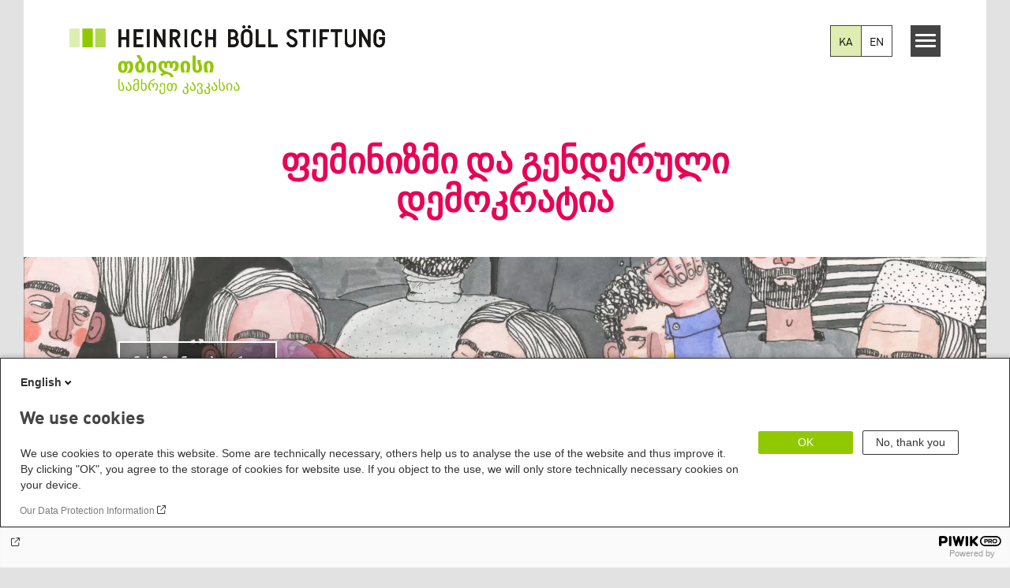

--- FILE ---
content_type: text/html; charset=UTF-8
request_url: https://ge.boell.org/ka/genderuli-demokratia
body_size: 19741
content:
<!DOCTYPE html>
<html lang="ka" dir="ltr" prefix="og: https://ogp.me/ns#" id="top-of-page">
  <head>
    <meta charset="utf-8" />
<link rel="canonical" href="https://ge.boell.org/ka/genderuli-demokratia" />
<link rel="shortlink" href="https://ge.boell.org/ka/node/131" />
<meta property="og:site_name" content="ჰაინრიჰ ბიოლის ფონდის სამხრეთ კავკასიის რეგიონული ბიურო" />
<meta property="og:url" content="https://ge.boell.org/ka/genderuli-demokratia" />
<meta property="og:title" content="გენდერული დემოკრატია | ჰაინრიჰ ბიოლის ფონდის სამხრეთ კავკასიის რეგიონული ბიურო" />
<meta name="twitter:card" content="summary_large_image" />
<meta name="twitter:site" content="@boell_stiftung" />
<meta name="twitter:title" content="გენდერული დემოკრატია | ჰაინრიჰ ბიოლის ფონდის სამხრეთ კავკასიის რეგიონული ბიურო" />
<meta name="Generator" content="Drupal 10 (https://www.drupal.org)" />
<meta name="MobileOptimized" content="width" />
<meta name="HandheldFriendly" content="true" />
<meta name="viewport" content="width=device-width, initial-scale=1.0" />
<link rel="icon" href="/themes/theodor/favicon.ico" type="image/vnd.microsoft.icon" />
<link rel="alternate" hreflang="en" href="https://ge.boell.org/en/gender-democracy" />
<link rel="alternate" hreflang="ka" href="https://ge.boell.org/ka/genderuli-demokratia" />

    <title>გენდერული დემოკრატია | ჰაინრიჰ ბიოლის ფონდის სამხრეთ კავკასიის რეგიონული ბიურო</title>
    <link rel="stylesheet" media="all" href="/themes/contrib/stable/css/system/components/align.module.css?t9c1hc" />
<link rel="stylesheet" media="all" href="/themes/contrib/stable/css/system/components/fieldgroup.module.css?t9c1hc" />
<link rel="stylesheet" media="all" href="/themes/contrib/stable/css/system/components/container-inline.module.css?t9c1hc" />
<link rel="stylesheet" media="all" href="/themes/contrib/stable/css/system/components/clearfix.module.css?t9c1hc" />
<link rel="stylesheet" media="all" href="/themes/contrib/stable/css/system/components/details.module.css?t9c1hc" />
<link rel="stylesheet" media="all" href="/themes/contrib/stable/css/system/components/hidden.module.css?t9c1hc" />
<link rel="stylesheet" media="all" href="/themes/contrib/stable/css/system/components/item-list.module.css?t9c1hc" />
<link rel="stylesheet" media="all" href="/themes/contrib/stable/css/system/components/js.module.css?t9c1hc" />
<link rel="stylesheet" media="all" href="/themes/contrib/stable/css/system/components/nowrap.module.css?t9c1hc" />
<link rel="stylesheet" media="all" href="/themes/contrib/stable/css/system/components/position-container.module.css?t9c1hc" />
<link rel="stylesheet" media="all" href="/themes/contrib/stable/css/system/components/reset-appearance.module.css?t9c1hc" />
<link rel="stylesheet" media="all" href="/themes/contrib/stable/css/system/components/resize.module.css?t9c1hc" />
<link rel="stylesheet" media="all" href="/themes/contrib/stable/css/system/components/system-status-counter.css?t9c1hc" />
<link rel="stylesheet" media="all" href="/themes/contrib/stable/css/system/components/system-status-report-counters.css?t9c1hc" />
<link rel="stylesheet" media="all" href="/themes/contrib/stable/css/system/components/system-status-report-general-info.css?t9c1hc" />
<link rel="stylesheet" media="all" href="/themes/contrib/stable/css/system/components/tablesort.module.css?t9c1hc" />
<link rel="stylesheet" media="all" href="/modules/contrib/blazy/css/blazy.css?t9c1hc" />
<link rel="stylesheet" media="all" href="/modules/custom/boell_copyright_footer/boell_copyright_footer.css?t9c1hc" />
<link rel="stylesheet" media="all" href="/modules/contrib/improved_multi_select/css/improved_multi_select.css?t9c1hc" />
<link rel="stylesheet" media="all" href="/themes/contrib/stable/css/core/assets/vendor/normalize-css/normalize.css?t9c1hc" />
<link rel="stylesheet" media="all" href="/themes/contrib/stable/css/core/normalize-fixes.css?t9c1hc" />
<link rel="stylesheet" media="all" href="/themes/contrib/classy/css/components/messages.css?t9c1hc" />
<link rel="stylesheet" media="all" href="/themes/contrib/classy/css/components/node.css?t9c1hc" />
<link rel="stylesheet" media="all" href="/core/../modules/custom/boell_components/components/language_switcher/language_switcher.css?t9c1hc" />
<link rel="stylesheet" media="print" href="/themes/theodor/styles/print.css?t9c1hc" />
<link rel="stylesheet" media="all" href="/themes/theodor/js/splide/dist/css/splide.min.css?t9c1hc" />
<link rel="stylesheet" media="all" href="/themes/theodor/css/boell-green.css?t9c1hc" />

    
  </head>
  <body class="path-node-131 route-entity-node-canonical theme-theodor boell-slide-in-menu boell-slide-in-menu--is-used boell-theme-color--boell-green has-local-tabs path-node page-node-type-landingpage" data-lang-code="ka" data-entity-type="node" data-entity-id="131" data-node-id="131" id="theme--boell-green">
        <a href="#main-content" class="visually-hidden focusable skip-link">
      Skip to main content
    </a>
    
      <div class="dialog-off-canvas-main-canvas" data-off-canvas-main-canvas>
    <div class="layout-tabs">
  
</div>



<div class="layout-container">

    <div class="region region-pre-header">
    <div data-drupal-messages-fallback class="hidden"></div>

  </div>

  <header class="site-header" role="banner">
      <div class="region region-branding">
    <div id="block-logoka" class="block block-block-content block-block-content36c25e4a-3dcf-4bdf-9aa7-48df4ed457bd">
  
    
      
            <div class="field field--name-field-logo-image-first field--type-file field--label-hidden field__item"><a href="https://ge.boell.org/ka" title="მთავარი" rel="home">
  <img src="https://ge.boell.org/sites/default/files/2019-11/logo-boell-ge-ka-city_0.svg" alt="Heinrich-Böll-Stiftung Logo" />
</a>
</div>
      
            <div class="field field--name-field-logo-image-second field--type-file field--label-hidden field__item"><a href="https://ge.boell.org/ka" title="მთავარი" rel="home">
  <img src="https://ge.boell.org/sites/default/files/2019-11/logo-boell-ge-ka-country.svg" alt="Heinrich-Böll-Stiftung Logo" />
</a>
</div>
      
  </div>

  </div>

      <div class="region region-header">
    
<div  id="block-theodor-boell-components-language-switcher" data-component-id="boell_components:language_switcher">
  <div class="boell-language-switcher"><ul class="boell-language-switcher__links"><li class="ka"><span class="language-link boell-language-switcher--active-language boell-language-switcher__link">KA</span></li><li class="en"><a href="/en/gender-democracy" class="language-link boell-language-switcher__link" hreflang="en">EN</a></li></ul></div>

</div>
<div id="block-slideinmenuhamburger" class="block block-boell-slide-in-menu block-slide-in-menu-block-hamburger">
  
    
      <nav class="slide-in-menu__controls" aria-label="Show Slide In Menu">
    <button class="block-boell-slide-in-menu__button slide-in-menu__button hamburger hamburger--elastic" type="button"
            aria-label="Menu" aria-expanded="false" aria-controls="block-boell-slideinmenu" aria-haspopup="true">
            <span class="hamburger-box">
              <span class="hamburger-inner"></span>
            </span>
    </button>
  <span class="menu">მენიუ</span>
</nav>

  </div>

  </div>


    <div class="megamenu-is-hidden region region-slide-in-menu" role="navigation">
  <div id="boell-slideinmenu-slider" class="block menu--slide-in-menu boell-slideinmenu hide" role="navigation">

        <div id="boell-slideinmenu-header" class="block menu--slide-in-menu--header boell-slideinmenu--header">
            <nav class="slide-in-menu__controls" aria-label="Hide Slide In Menu">

        <button id="boell-slide-in-menu__button"
                class="block-boell-slide-in-menu__button slide-in-menu__button hamburger hamburger--elastic"
                type="button"
                aria-label="Menu" aria-expanded="false" aria-controls="boell-slideinmenu-slider">
        <span class="hamburger-box">
          <span class="hamburger-inner"></span>
        </span>
        </button>
      </nav>

            
                              <div class="new-search-form block block-boell-search block-new-search site-header-search block-views" data-drupal-selector="new-search-form">
      <form class="new-search-form" data-drupal-selector="new-search-form" method="get" id="new-search-form" accept-charset="UTF-8" data-drupal-form-fields="edit-new-search,edit-show" action="/ka/facetedsearch" >
      <div class="js-form-item form-item js-form-type-textfield form-type-textfield js-form-item-new-search form-item-new-search">
        <label for="edit-new-search">Enter keyword</label><input data-drupal-selector="edit-new-search" aria-describedby="edit-new-search--description" aria-label="Enter keyword" type="text" id="edit-new-search" name="search_api_fulltext" value="" size="60" maxlength="128" placeholder="Enter keyword" class="form-text">

      </div>
      <div class="site-header-search__open" aria-label="search icon">
        <span class="site-header-search__open-icon"></span>
      </div>
    </form>
  </div>

                          <div class="boell-slide-in-menu--header-blockwrap">
        
      </div>

    </div>
    
    <div class="region region-slide-in-menu-body">
  <div id="boell-slideinmenu-body" class="block menu--slide-in-menu--body boell-slideinmenu--body">
          <nav aria-labelledby="block-mainnavigation-5-menu" id="block-mainnavigation-5" class="block block-menu navigation menu--main">
            
  <div class="visually-hidden" id="block-mainnavigation-5-menu">Main navigation</div>
  

        
            <ul  class="megamenu__menu megamenu__menu--toplevel">
                              
        <li class="menu-item"
                            >

          
                                                      
          <a href="/ka/temebi" class="color--boell-green menu-link" data-drupal-link-system-path="node/4109">თემები</a>
                  </li>
                              
        <li class="menu-item"
                            >

          
                                                      
          <a href="/ka/publikaciebi" class="color--boell-green menu-link" data-drupal-link-system-path="node/125">პუბლიკაციები</a>
                  </li>
                              
        <li class="menu-item"
                            >

          
                                                      
          <a href="/ka/pondi" class="color--boell-green menu-link" data-drupal-link-system-path="node/121">ფონდის შესახებ</a>
                  </li>
          </ul>
  


  </nav>

      </div>
</div><!-- /.region.region-slide-in-menu-body -->

    <div class="region region-slide-in-menu-footer">
  <div id="boell-slideinmenu-footer" class="block menu--slide-in-menu--footer boell-slideinmenu--footer">
          <nav aria-labelledby="block-servicelinkska-2-menu" id="block-servicelinkska-2" class="block block-menu navigation menu--service-links-ka">
            
  <h2 class="visually-hidden" id="block-servicelinkska-2-menu">Service-Links-ka</h2>
  

        

              <ul class="menu">
                          <li class="menu-item"
                      >
        <a href="https://calendar.boell.de/ka/calendar/frontpage?f%5B0%5D=Veranstalter%3A3669">ღონისძიებები</a>
              </li>
                      <li class="menu-item"
                      >
        <a href="/ka/kontakti">კონტაქტი</a>
              </li>
        </ul>
  

  </nav>
<nav aria-labelledby="block-sociallinks-menu" id="block-sociallinks" class="block block-menu navigation menu--social-links">
            
  <h2 class="visually-hidden" id="block-sociallinks-menu">Social Links</h2>
  

        

      <ul class="menu social-links">
                      <li class="menu-item leaf"
                      >

        <a href="https://www.facebook.com/hbf.caucasus"
                   >
          <div class="background"></div>
          <div class="mask facebook"></div>
          Facebook
        </a>
              </li>
                      <li class="menu-item leaf"
                      >

        <a href="https://www.youtube.com/user/hbfsc"
                   >
          <div class="background"></div>
          <div class="mask youtube"></div>
          YouTube
        </a>
              </li>
                      <li class="menu-item leaf"
                      >

        <a href="https://www.flickr.com/photos/hbf_south_causus/"
                   >
          <div class="background"></div>
          <div class="mask flickr"></div>
          Flickr
        </a>
              </li>
                      <li class="menu-item leaf"
                      >

        <a href="https://www.instagram.com/boell_tbilisi/"
                   >
          <div class="background"></div>
          <div class="mask instagram"></div>
          Instagram
        </a>
              </li>
                      <li class="menu-item leaf"
                      >

        <a href="https://soundcloud.com/boell_tbilisi"
                   >
          <div class="background"></div>
          <div class="mask soundcloud"></div>
          Soundcloud
        </a>
              </li>
                      <li class="menu-item leaf"
                      >

        <a href="https://ge.boell.org/feed.xml"
                   >
          <div class="background"></div>
          <div class="mask rss"></div>
          RSS
        </a>
              </li>
      </ul>
    

  </nav>

      </div>
</div><!-- /.region.region-slide-in-menu-footer -->

  </div>
  <div id="after-slide-in-menu" class="after-slide-in-menu"></div>
</div><!-- /.region.region-slide-in-menu -->

  </header>
  

    <div class="afar_mark"></div>

  <main role="main">
    <a id="main-content" tabindex="-1"></a>
    <div class="megamenu-is-hidden region region-slide-in-menu site-content js-etracker">
        <div class="region region-content">
    <div id="block-theodor-content" class="block block-system block-system-main-block">
  
    
      


<article data-history-node-id="131" class="node node--type-landingpage node--view-mode-full">

    

    
    <div class="node__content">
        <div class="grid grid-frontend clearfix">
      
  <div class="grid-container grid-container-c-1d1 grid-container-has-one-slot grid-container-type-31">
    <div class="grid-container-content">

      <div class="grid-container-before">
        
              </div>

      <div class="grid-slots-wrapper">
        <div class="grid-slot-has-multiple-boxes grid-slot-last grid-slot-first grid-slot grid-slot-1d1">
      <div class="grid-boxes-wrapper">
      
<div class="grid-box-first grid-box-titlebox grid-box-titlebox--centered grid-box color--gwi-red">

  

  <div class="grid-box-inner">

    
          <h1 class="grid-box-titlebox__title"><span class="grid-box-titlebox__innertitle">ფემინიზმი და გენდერული დემოკრატია</span></h1>    
    
    
  </div>

</div>

<div class="grid-box-thematic_focus grid-box grid-box--transparent">
  
  
  <article class="thematic-focus-box"
      >

                <div class="thematic-focus-box__video-wrapper">
        <video class="thematic-focus-box__video" autoplay muted playsinline
               width="3192"
               height="1180"
               src="/sites/default/files/grid/2021/11/04/FULL_VIDEO_1.mp4"
               poster=""
               alt=""
          loop        >
        </video>
      </div>

              <!-- Hidden image for video copyrights -->
        <img src="data:,"
             style="display: none;"
             data-licence-id=""
             data-licence-creator=""
             data-licence-realname="All rights reserved"
             data-licence-url=""
             data-has-licence="1"
             data-licence-image="/sites/default/files/grid/2021/11/04/FULL_VIDEO_1.mp4"
             alt=""
        >
          

    <article class="thematic-focus-box__words">

              <header class="thematic-focus-box__header">
          <div class="thematic-focus-box__title-and-intro">
            <div class="thematic-focus-box__intro">
                          </div>
            <h2 class='thematic-focus-box__title teaser__title'></h2>          </div>
          <div class="thematic-focus-box__description">
                      </div>

                      <div class="thematic-focus-box__more-link-wrapper">
              <a class="thematic-focus-box__more-link"
                 href="https://feminism-boell.org/ka"
                 title="ნახე ჩვენი ვებგვერდი"              >
                ნახე ჩვენი ვებგვერდი              </a>
            </div>
          
        </header>
      
      

      <!-- Hidden image for copyrights -->
      
    </article>


    
    
  </article>
</div>


<div class="grid-box-titlebox grid-box-titlebox--centered grid-box-titlebox--small grid-box color--gwi-red">

  

  <div class="grid-box-inner">

    
          <h2 class="grid-box-titlebox__title"><a href="https://ge.boell.org/ka/tegebi/genderuli-demokratia-statiebi"><span class="grid-box-titlebox__innertitle">სტატიები</span></a></h2>    
    
    
  </div>

</div>


<div class="grid-box-last grid-box-horizontal_line grid-box color--gwi-red">

  

  <div class="grid-box-inner">

    
          <div class="horizontal-line"> </div>    
    
    
  </div>

</div>
    </div>
  </div><!-- /.grid-slot -->

      </div>

      <div class="grid-container-after">
        
              </div>

    </div>
  </div><!-- /.grid-container -->

  

  <div class="grid-container grid-container-c-1d3-1d3-1d3 grid-container-has-multiple-slots grid-container-type-45">
    <div class="grid-container-content">

      <div class="grid-container-before">
        
              </div>

      <div class="grid-slots-wrapper">
        <div class="grid-slot-has-one-box grid-slot-first grid-slot grid-slot-1d3">
      <div class="grid-boxes-wrapper">
      
<div class="grid-box-first grid-box-last grid-box-node grid-box">

  

  <div class="grid-box-inner">

    
          



<article data-history-node-id="3969" class="teaser--main teaser node node--type-article node--promoted node--view-mode-teaser-main">
    <a href="https://feminism-boell.org/en/2020/11/17/lives-nannies-or-working-without-rights" target="_blank" rel="bookmark">
      <div class="teaser__content-wrap">

                        <div class="teaser__image-wrap">
            <div class="teaser__image">
              
            <div class="field field--name-field-teaser-image field--type-entity-reference field--label-hidden field__item"><article data-view-mode="image_and_licence_3d2" data-show-licence-link="0" data-has-licence="1" data-licence-id="4499" data-licence-creator="ანა ხონელიძე" data-licence-licence="copyright" data-licence-realname="All rights reserved" data-licence-url="" data-licence-image="https://ge.boell.org/sites/default/files/styles/3d2_small/public/2020-10/0.png.webp?itok=LISbysqf" class="media media--type-image media--view-mode-image-and-licence-3d2">
  
      
            <div class="field field--name-field-media-image field--type-image field--label-hidden field__item">    <picture>
                  <source srcset="/sites/default/files/styles/3d2_medium/public/2020-10/0.png.webp?itok=X8JScQR4 630w, /sites/default/files/styles/3d2_large/public/2020-10/0.png.webp?itok=e43EYxWN 980w" media="all and (min-width: 760px)" type="image/webp" sizes="100vw" width="630" height="420"/>
              <source srcset="/sites/default/files/styles/3d2_small/public/2020-10/0.png.webp?itok=LISbysqf 221w, /sites/default/files/styles/3d2_medium/public/2020-10/0.png.webp?itok=X8JScQR4 630w" type="image/webp" sizes="100vw" width="221" height="147"/>
                  <img loading="lazy" width="221" height="147" src="/sites/default/files/styles/3d2_small/public/2020-10/0.png.jpg?itok=LISbysqf" alt="ქალის პორტრეტი გრაფიკული ნამუშევარი" />

  </picture>

</div>
      
  </article>
</div>
      
            </div>
          </div>
              
            <div class="teaser__flexwrap">
      
                  
                      <h3 class="teaser__title">
               <span class="field field--name-title field--type-string field--label-hidden">ძიძების ცხოვრება, ანუ შრომა უფლებების გარეშე</span>

            </h3>
                    
        
                
                  <div class="teaser__body">
            
            <div class="teaser__text">
                                          
            პანდემიამ თითქოს ხელის გულზე გამოაჩინა ზრუნვის შრომაში ჩართული ქალების ყოველდღიურობის სიმყიფე. სამსახური, რომელიც ქალებისთვის გადარჩენის პირობაა და მეტი არაფერი, პირველივე კრიზისისას უმუხთლებთ და გადარჩენას ვერ ჰპირდებათ.

      

                              
              
                          </div>
          </div>
        
                
            </div><!-- /.teaser__flexwrap -->
      
    </div>
    </a>
  </article>
    
    
    
  </div>

</div>
    </div>
  </div><!-- /.grid-slot -->


<div class="grid-slot-has-one-box grid-slot grid-slot-1d3">
      <div class="grid-boxes-wrapper">
      
<div class="grid-box-first grid-box-last grid-box-node grid-box">

  

  <div class="grid-box-inner">

    
          



<article data-history-node-id="4083" class="teaser--main teaser node node--type-article node--promoted node--view-mode-teaser-main">
    <a href="http://feminism-boell.org/ka/2021/03/07/msmenelis-dzalaupleba-da-kalta-khma"  rel="bookmark">
      <div class="teaser__content-wrap">

                        <div class="teaser__image-wrap">
            <div class="teaser__image">
              
            <div class="field field--name-field-teaser-image field--type-entity-reference field--label-hidden field__item"><article data-view-mode="image_and_licence_3d2" data-show-licence-link="0" data-has-licence="1" data-licence-id="4635" data-licence-creator="Rusudan Khizanishvili, The Yellow Room, acrilyc,canvas,150/150 cm, 2020 ,courtesy of Kornfeld Gallery" data-licence-licence="copyright" data-licence-realname="All rights reserved" data-licence-url="" data-licence-image="https://ge.boell.org/sites/default/files/styles/3d2_small/public/2021-03/Rusudan-Khizanishvili.png.webp?itok=e38u300M" class="media media--type-image media--view-mode-image-and-licence-3d2">
  
      
            <div class="field field--name-field-media-image field--type-image field--label-hidden field__item">    <picture>
                  <source srcset="/sites/default/files/styles/3d2_medium/public/2021-03/Rusudan-Khizanishvili.png.webp?itok=1S3YGqvr 630w, /sites/default/files/styles/3d2_large/public/2021-03/Rusudan-Khizanishvili.png.webp?itok=M3UGz5vx 980w" media="all and (min-width: 760px)" type="image/webp" sizes="100vw" width="630" height="420"/>
              <source srcset="/sites/default/files/styles/3d2_small/public/2021-03/Rusudan-Khizanishvili.png.webp?itok=e38u300M 221w, /sites/default/files/styles/3d2_medium/public/2021-03/Rusudan-Khizanishvili.png.webp?itok=1S3YGqvr 630w" type="image/webp" sizes="100vw" width="221" height="147"/>
                  <img loading="lazy" width="221" height="147" src="/sites/default/files/styles/3d2_small/public/2021-03/Rusudan-Khizanishvili.png.jpg?itok=e38u300M" alt="Rusudan Khizanishvili, The Yellow Room, acrilyc,canvas,150/150 cm, 2020 ,courtesy of Kornfeld Gallery" title="Rusudan Khizanishvili, The Yellow Room, acrilyc,canvas,150/150 cm, 2020 ,courtesy of Kornfeld Gallery" />

  </picture>

</div>
      
  </article>
</div>
      
            </div>
          </div>
              
            <div class="teaser__flexwrap">
      
                  
                      <h3 class="teaser__title">
               <span class="field field--name-title field--type-string field--label-hidden">მსმენელის ძალაუფლება და ქალთა ხმა</span>

            </h3>
                    
        
                
                  <div class="teaser__body">
            
            <div class="teaser__text">
                                          
            ჩვენ კი ვიცით, რომ გადარჩენა იმაზე უფრო კომპლექსურია, ვიდრე ინდივიდუალური მოძალადის მკლავებიდან საკუთარი თავის დახსნა, მაგრამ მსმენელს ამის გაგონება არ სურს

      

                              
              
                          </div>
          </div>
        
                
            </div><!-- /.teaser__flexwrap -->
      
    </div>
    </a>
  </article>
    
    
    
  </div>

</div>
    </div>
  </div><!-- /.grid-slot -->


<div class="grid-slot-has-one-box grid-slot-last grid-slot grid-slot-1d3">
      <div class="grid-boxes-wrapper">
      
<div class="grid-box-first grid-box-last grid-box-node grid-box">

  

  <div class="grid-box-inner">

    
          



<article data-history-node-id="4145" class="teaser--main teaser node node--type-article node--promoted node--view-mode-teaser-main">
    <a href="https://feminism-boell.org/ka/2021/05/17/shecqvetili-maisi"  rel="bookmark">
      <div class="teaser__content-wrap">

                        <div class="teaser__image-wrap">
            <div class="teaser__image">
              
            <div class="field field--name-field-teaser-image field--type-entity-reference field--label-hidden field__item"><article data-view-mode="image_and_licence_3d2" data-show-licence-link="0" data-has-licence="1" data-licence-id="4733" data-licence-creator="" data-licence-licence="copyright" data-licence-realname="All rights reserved" data-licence-url="" data-licence-image="https://ge.boell.org/sites/default/files/styles/3d2_small/public/2021-05/nino%20eliashvili.PNG.webp?itok=zLowOmfC" class="media media--type-image media--view-mode-image-and-licence-3d2">
  
      
            <div class="field field--name-field-media-image field--type-image field--label-hidden field__item">    <picture>
                  <source srcset="/sites/default/files/styles/3d2_medium/public/2021-05/nino%20eliashvili.PNG.webp?itok=Tgx4htEs 630w, /sites/default/files/styles/3d2_large/public/2021-05/nino%20eliashvili.PNG.webp?itok=S86nrPyi 980w" media="all and (min-width: 760px)" type="image/webp" sizes="100vw" width="630" height="420"/>
              <source srcset="/sites/default/files/styles/3d2_small/public/2021-05/nino%20eliashvili.PNG.webp?itok=zLowOmfC 221w, /sites/default/files/styles/3d2_medium/public/2021-05/nino%20eliashvili.PNG.webp?itok=Tgx4htEs 630w" type="image/webp" sizes="100vw" width="221" height="147"/>
                  <img loading="lazy" width="221" height="147" src="/sites/default/files/styles/3d2_small/public/2021-05/nino%20eliashvili.PNG.jpg?itok=zLowOmfC" alt="ნახატი: გოგონა ცრემლებით, გვედით მას ნიღბიანი ზღვაპრული პერსონაჟი უდგას, მარჯვენა მხარზე ხელი აქვს ჩამოდებული" title="ნინო ელიაშვილი" />

  </picture>

</div>
      
  </article>
</div>
      
            </div>
          </div>
              
            <div class="teaser__flexwrap">
      
                  
                      <h3 class="teaser__title">
               <span class="field field--name-title field--type-string field--label-hidden">შეწყვეტილი მაისი</span>

            </h3>
                    
        
                
                  <div class="teaser__body">
            
            <div class="teaser__text">
                                          
            ჩემი ამბები იქნება დანაწევრებული და ფრაგმენტული, ისეთივე, როგორიც ჩემი მეხსიერებაა, რომელმაც გადარჩენის ყველაზე მარტივ გზად დისოცირება აირჩია.

      

                              
              
                          </div>
          </div>
        
                
            </div><!-- /.teaser__flexwrap -->
      
    </div>
    </a>
  </article>
    
    
    
  </div>

</div>
    </div>
  </div><!-- /.grid-slot -->

      </div>

      <div class="grid-container-after">
                  <a href="https://ge.boell.org/ka/tegebi/genderuli-demokratia-statiebi" class="grid-container-readmore"><span class="grid-container-readmore-text">ყველა სტატია გენდერულ დემოკრატიაზე</span></a>
        
              </div>

    </div>
  </div><!-- /.grid-container -->

  

  <div class="grid-container grid-container-c-1d2-1d2 grid-container-has-multiple-slots grid-container-type-43">
    <div class="grid-container-content">

      <div class="grid-container-before">
        
              </div>

      <div class="grid-slots-wrapper">
        <div class="grid-slot-has-multiple-boxes grid-slot-first grid-slot grid-slot-1d2">
      <div class="grid-boxes-wrapper">
      
<div class="grid-box-first grid-box-titlebox grid-box-titlebox--left-aligned grid-box-titlebox--small grid-box color--gwi-red">

  

  <div class="grid-box-inner">

    
          <h2 class="grid-box-titlebox__title"><a href="https://feminism-boell.org/ka"><span class="grid-box-titlebox__innertitle">ფემინიზმი და გენდერული დემოკრატია - ვებგვერდი</span></a></h2>    
    
    
  </div>

</div>

<div class="grid-box grid-box-linklist color--gwi-red">

  
  <div class="grid-box-inner">

    
    <ul class="grid-box-linklist-ul">

                                        <li class="grid-box-linklist-li has-no-title">
                          <a class="grid-box-linklist-li-bd is-external" target="_blank" href="https://feminism-boell.org/ka/peministuri-biblioteka">ფემინისტური საკითხავი</a>

                                                <li class="grid-box-linklist-li has-no-title">
                          <a class="grid-box-linklist-li-bd is-external" target="_blank" href="https://feminism-boell.org/ka/kalta-muzeumi">ქალთა ისტორიის კვლევა</a>

                                                <li class="grid-box-linklist-li has-no-title">
                          <a class="grid-box-linklist-li-bd is-external" target="_blank" href="https://feminism-boell.org/ka/kalis-xma">ქალის ხმა</a>

                                                <li class="grid-box-linklist-li has-no-title">
                          <a class="grid-box-linklist-li-bd" href="https://feminism-boell.org/ka/zrunvis-politika">ზრუნვის პოლიტიკა</a>

                                                <li class="grid-box-linklist-li has-no-title">
                          <a class="grid-box-linklist-li-bd" href="https://feminism-boell.org/ka/kviar-perspektivebi">ქვიარ პერსპექტივები</a>

                                                <li class="grid-box-linklist-li has-no-title">
                          <a class="grid-box-linklist-li-bd" href="https://feminism-boell.org/ka/peministuri-perspektivebi">ფემინისტური პერსპექტივები</a>

                  </ul>

    
    
  </div>
</div>
    </div>
  </div><!-- /.grid-slot -->


<div class="grid-slot-has-multiple-boxes grid-slot-last grid-slot grid-slot-1d2">
      <div class="grid-boxes-wrapper">
      
<div class="grid-box-first grid-box-titlebox grid-box-titlebox--right-aligned grid-box-titlebox--small grid-box color--gwi-red">

  

  <div class="grid-box-inner">

    
          <h2 class="grid-box-titlebox__title"><a href="https://youtube.com/playlist?list=PLHspG0IQ_BMCSt7uja2ueknZaxqfUI2zy"><span class="grid-box-titlebox__innertitle">ვიდეო</span></a></h2>    
    
    
  </div>

</div>


<div class="grid-box-last grid-box-video grid-box">

  

  <div class="grid-box-inner">

    
                      <div class="two-click youtube" data-original-embed='[base64]' data-embed='[base64]'>
                <div class="two-click__container">
                  <h3 class="two-click__title ">გადარჩენილი ქალები - Heinrich Boell Foundation South Caucasus</h3>
                  <div class="two-click__button-container">
                    <svg class="two-click__play-button" viewBox="0 0 18 20" width="18px" height="20px" tabindex="0" aria-label="Play">
                        <g stroke="none" stroke-width="1" fill-rule="evenodd">
                            <polygon transform="translate(9.000000, 10.000000) rotate(-270.000000) translate(-9.000000, -10.000000) " points="9 1 19 19 -1 19"></polygon>
                        </g>
                    </svg>
                  </div>
                  <img class="two-click__thumbnail " src="/sites/default/files/TwoclickThumbnails/dOiW-fGPliA.webp" alt="video-thumbnail">
                  <a class="two-click__provider-link" href="https://youtu.be/dOiW-fGPliA" target="_blank" tabindex="0" aria-label="Watch on youtube">Watch on YouTube</a>
                  <!-- after-two-click__provider-link -->
                </div>
                <div class='two-click__disclaimer'>
                    <label class="toggler-wrapper">
                        <input type="checkbox" >
                        <div class="toggler">
                            <div class="toggler-slider">
                                <div class="toggler-knob"></div>
                            </div>
                        </div>
                        <span class="toggle-label">ეს გარე შინაარსი მოითხოვს თქვენს თანხმობას. გთხოვთ გაითვალისწინოთ ჩვენი კონფიდენციალურობის პოლიტიკა.</span>
                        <a class='two-click__disclaimer-link' href='https://www.boell.de/en/privacy-policy' target='_blank' tabindex="0" aria-label="More Info"><svg xmlns="http://www.w3.org/2000/svg" viewBox="0 0 512 512"><!--! Font Awesome Pro 6.2.1 by @fontawesome - https://fontawesome.com License - https://fontawesome.com/license (Commercial License) Copyright 2022 Fonticons, Inc. --><path d="M256 512c141.4 0 256-114.6 256-256S397.4 0 256 0S0 114.6 0 256S114.6 512 256 512zM216 336h24V272H216 192V224h24 48 24v24 88h8 24v48H296 216 192V336h24zm72-144H224V128h64v64z"/></svg></a>
                    </label>
                </div>
            </div>
    
    
    
  </div>

</div>
    </div>
  </div><!-- /.grid-slot -->

      </div>

      <div class="grid-container-after">
        
              </div>

    </div>
  </div><!-- /.grid-container -->

  

  <div class="grid-container grid-container-c-1d1 grid-container-has-one-slot grid-container-type-31">
    <div class="grid-container-content">

      <div class="grid-container-before">
        
              </div>

      <div class="grid-slots-wrapper">
        <div class="grid-slot-has-multiple-boxes grid-slot-last grid-slot-first grid-slot grid-slot-1d1">
      <div class="grid-boxes-wrapper">
      
<div class="grid-box-first grid-box-titlebox grid-box-titlebox--centered grid-box-titlebox--small grid-box color--gwi-red">

  

  <div class="grid-box-inner">

    
          <h2 class="grid-box-titlebox__title"><a href="https://ge.boell.org/ka/tegebi/genderuli-demokratia-publikatsiebi"><span class="grid-box-titlebox__innertitle">წიგნები და პუბლიკაციები</span></a></h2>    
    
    
  </div>

</div>


<div class="grid-box-last grid-box-horizontal_line grid-box color--gwi-red">

  

  <div class="grid-box-inner">

    
          <div class="horizontal-line"> </div>    
    
    
  </div>

</div>
    </div>
  </div><!-- /.grid-slot -->

      </div>

      <div class="grid-container-after">
        
              </div>

    </div>
  </div><!-- /.grid-container -->

  

  <div class="grid-container grid-container-c-1d3-1d3-1d3 grid-container-has-multiple-slots grid-container-type-45">
    <div class="grid-container-content">

      <div class="grid-container-before">
        
              </div>

      <div class="grid-slots-wrapper">
        <div class="grid-slot-has-one-box grid-slot-first grid-slot grid-slot-1d3">
      <div class="grid-boxes-wrapper">
      
<div class="grid-box-first grid-box-last grid-box-node_by_selection grid-box">

  

  <div class="grid-box-inner">

    
          <div class='views-row views-row-first views-row-last'>



<article data-history-node-id="5021" class="teaser--main teaser--product teaser node node--type-product node--promoted node--view-mode-teaser-main">
      <div class="teaser__content-wrap">

        <a class="teaser__image-wrap-link" href="/ka/2025/04/25/real-story-my-life-sapo-mgeladze">
                      <div class="teaser__image-wrap">
            <div class="teaser__image">
              
            <div class="field field--name-field-teaser-image field--type-entity-reference field--label-hidden field__item"><article data-view-mode="image_and_licence_var_height" data-show-licence-link="0" data-has-licence="1" data-licence-id="12081" data-licence-creator="" data-licence-licence="shareable" data-licence-realname="All rights reserved" data-licence-url="" data-licence-image="https://ge.boell.org/sites/default/files/styles/3d2_small/public/importedFiles/2025/08/06/sapo-mgeladze-cigni.png.webp?itok=uUwJNPkk" class="media media--type-image media--view-mode-image-and-licence-var-height">
  
      
            <div class="field field--name-field-media-image field--type-image field--label-hidden field__item">    <img loading="lazy" srcset="/sites/default/files/styles/var_tiny/public/importedFiles/2025/08/06/sapo-mgeladze-cigni.png.webp?itok=FoOq1exw 160w, /sites/default/files/styles/var_small/public/importedFiles/2025/08/06/sapo-mgeladze-cigni.png.webp?itok=WacORIqa 320w, /sites/default/files/styles/var_medium/public/importedFiles/2025/08/06/sapo-mgeladze-cigni.png.webp?itok=L2v_4pt5 640w, /sites/default/files/styles/var_desktop/public/importedFiles/2025/08/06/sapo-mgeladze-cigni.png.webp?itok=c6gpEO9x 980w, /sites/default/files/importedFiles/2025/08/06/sapo-mgeladze-cigni.png 1186w" sizes="100vw" width="160" height="212" src="/sites/default/files/styles/var_tiny/public/importedFiles/2025/08/06/sapo-mgeladze-cigni.png.jpg?itok=FoOq1exw" />


</div>
      
  </article>
</div>
      
            </div>
          </div>
              
  </a>

            <div class="teaser__flexwrap">
      
          <a href="/ka/2025/04/25/real-story-my-life-sapo-mgeladze">
              
                      <h3 class="teaser__title">
               <span class="field field--name-title field--type-string field--label-hidden">ჩემი ცხოვრების ნამდვილი ამბავი: საფო მგელაძე</span>

            </h3>
                    
        
  </a>

                
          <div class="teaser__body">
    

    <div class="teaser__text">
                  
            საფო მგელაძის „ჩემი ცხოვრების ნამდვილი ამბავი” მართლაც მნიშვნელოვანი ტექსტია ბევრი თვალსაზრისით. ის ჟანრობრივად მოუხელთებელია, თუმცა დოკუმენტურ პროზას და მემუარს შორის იკვეთება, აქვს დღიურის ელემენტებიც და ერთმნიშვნელოვნად მწერლის „ბიოგრაფიის და შემოქმედების გასაღებს” წარმოადგენს (კუპრეიშვილი, 2023).

      

              
          </div>
  </div>

          
            </div><!-- /.teaser__flexwrap -->
      
    </div>
  </article>
</div>    
    
    
  </div>

</div>
    </div>
  </div><!-- /.grid-slot -->


<div class="grid-slot-has-one-box grid-slot grid-slot-1d3">
      <div class="grid-boxes-wrapper">
      
<div class="grid-box-first grid-box-last grid-box-node_by_selection grid-box">

  

  <div class="grid-box-inner">

    
          <div class='views-row views-row-first views-row-last'>



<article data-history-node-id="4803" class="teaser--main teaser--product teaser node node--type-product node--promoted node--view-mode-teaser-main">
      <div class="teaser__content-wrap">

        <a class="teaser__image-wrap-link" href="/ka/2024/07/22/masculinities-south-caucasus">
                      <div class="teaser__image-wrap">
            <div class="teaser__image">
              
            <div class="field field--name-field-teaser-image field--type-entity-reference field--label-hidden field__item"><article data-view-mode="image_and_licence_var_height" data-show-licence-link="0" data-has-licence="1" data-licence-id="6335" data-licence-creator="Koka Kitiashvili" data-licence-licence="shareable" data-licence-realname="All rights reserved" data-licence-url="" data-licence-image="https://ge.boell.org/sites/default/files/styles/3d2_small/public/2024-07/masculinitiescoverforweb.jpg.webp?itok=KqV3U3Lt" class="media media--type-image media--view-mode-image-and-licence-var-height">
  
      
            <div class="field field--name-field-media-image field--type-image field--label-hidden field__item">    <img loading="lazy" srcset="/sites/default/files/styles/var_tiny/public/2024-07/masculinitiescoverforweb.jpg.webp?itok=uI0WmSR6 160w, /sites/default/files/styles/var_small/public/2024-07/masculinitiescoverforweb.jpg.webp?itok=8rKZb-t6 320w, /sites/default/files/styles/var_medium/public/2024-07/masculinitiescoverforweb.jpg.webp?itok=w8CMIL5H 640w, /sites/default/files/2024-07/masculinitiescoverforweb.jpg 742w" sizes="100vw" width="160" height="233" src="/sites/default/files/styles/var_tiny/public/2024-07/masculinitiescoverforweb.jpg.jpg?itok=uI0WmSR6" alt="Cover of the Book" />


</div>
      
  </article>
</div>
      
            </div>
          </div>
              
  </a>

            <div class="teaser__flexwrap">
      
          <a href="/ka/2024/07/22/masculinities-south-caucasus">
              
                      <h3 class="teaser__title">
               <span class="field field--name-title field--type-string field--label-hidden">მასკულინობები სამხრეთ კავკასიაში</span>

            </h3>
                    
        
  </a>

                
          <div class="teaser__body">
    

    <div class="teaser__text">
                  
            „მასკულინურები სამხრეთ კავკასიაში: ფორმები, იერარქიები და გამოწვევები“ ინტერდისციპლინური, კრებულია, რომელშიც შესულია აკადემიური სტატიები, ავტობიოგრაფიული მოთხრობები, ზეპირი ისტორიები და ილუსტრაციები.

      

              
<div class="content-authors field--name-field-authors">
          
          <a href="/en/person/davit-gabunia" data-nid="4793" class="to-be-overlayed" role="button" aria-haspopup="dialog" aria-expanded="false" hreflang="en">Davit Gabunia</a>, 
            
          <a href="/en/person/henry-myrttinen" data-nid="4795" class="to-be-overlayed" role="button" aria-haspopup="dialog" aria-expanded="false" hreflang="en">Henry Myrttinen </a>, 
            
          <a href="/en/person/lasha-kavtaradze" data-nid="4797" class="to-be-overlayed" role="button" aria-haspopup="dialog" aria-expanded="false" hreflang="en">Lasha Kavtaradze</a>, 
            
          <a href="/en/person/durna-safarova" data-nid="4799" class="to-be-overlayed" role="button" aria-haspopup="dialog" aria-expanded="false" hreflang="en">Durna Safarova</a>, 
            
          <a href="/en/person/armen-ohanyan" data-nid="4801" class="to-be-overlayed" role="button" aria-haspopup="dialog" aria-expanded="false" hreflang="en">Armen Ohanyan</a>
    </div>

          </div>
  </div>

          
            </div><!-- /.teaser__flexwrap -->
      
    </div>
  </article>
</div>    
    
    
  </div>

</div>
    </div>
  </div><!-- /.grid-slot -->


<div class="grid-slot-has-one-box grid-slot-last grid-slot grid-slot-1d3">
      <div class="grid-boxes-wrapper">
      
<div class="grid-box-first grid-box-last grid-box-node_by_selection grid-box">

  

  <div class="grid-box-inner">

    
          <div class='views-row views-row-first views-row-last'>



<article data-history-node-id="4697" class="teaser--main teaser--product teaser node node--type-product node--promoted node--view-mode-teaser-main">
      <div class="teaser__content-wrap">

        <a class="teaser__image-wrap-link" href="/ka/2024/01/25/peministuri-sakitkhavi">
                      <div class="teaser__image-wrap">
            <div class="teaser__image">
              
            <div class="field field--name-field-teaser-image field--type-entity-reference field--label-hidden field__item"><article data-view-mode="image_and_licence_var_height" data-show-licence-link="0" data-has-licence="1" data-licence-id="6205" data-licence-creator="ილუსტრაცია: ნინო ელიაშვილი" data-licence-licence="shareable" data-licence-realname="All rights reserved" data-licence-url="" data-licence-image="https://ge.boell.org/sites/default/files/styles/3d2_small/public/2024-01/feministurisakitxavi4x.png.webp?itok=LjiFDweA" class="media media--type-image media--view-mode-image-and-licence-var-height">
  
      
            <div class="field field--name-field-media-image field--type-image field--label-hidden field__item">    <img loading="lazy" srcset="/sites/default/files/styles/var_tiny/public/2024-01/feministurisakitxavi4x.png.webp?itok=OpqTRD-t 160w, /sites/default/files/styles/var_small/public/2024-01/feministurisakitxavi4x.png.webp?itok=pnQnb-Jc 320w, /sites/default/files/styles/var_medium/public/2024-01/feministurisakitxavi4x.png.webp?itok=d14Ekrhe 640w, /sites/default/files/styles/var_desktop/public/2024-01/feministurisakitxavi4x.png.webp?itok=z-0HpLO_ 980w, /sites/default/files/2024-01/feministurisakitxavi4x.png 1479w" sizes="100vw" width="160" height="205" src="/sites/default/files/styles/var_tiny/public/2024-01/feministurisakitxavi4x.png.jpg?itok=OpqTRD-t" alt="ფემინისტური საკითხავი" />


</div>
      
  </article>
</div>
      
            </div>
          </div>
              
  </a>

            <div class="teaser__flexwrap">
      
          <a href="/ka/2024/01/25/peministuri-sakitkhavi">
              
                      <h3 class="teaser__title">
               <span class="field field--name-title field--type-string field--label-hidden">ფემინისტური საკითხავი</span>

            </h3>
                    
        
  </a>

                
          <div class="teaser__body">
    

    <div class="teaser__text">
                  
            აქ წარმოდგენილი თარგმანები საქართველოში გენდერის კვლევების სხვადასხვა კურსის სილაბუსებში უკვე მოიძებნება. მოხარულები ვართ, რომ მაღალი დაინტერესიდან გამომდინარე, კრებულის მეორე გამოცემა უკვე მკითხველის ხელშია.

      

              
          </div>
  </div>

          
            </div><!-- /.teaser__flexwrap -->
      
    </div>
  </article>
</div>    
    
    
  </div>

</div>
    </div>
  </div><!-- /.grid-slot -->

      </div>

      <div class="grid-container-after">
                  <a href="https://ge.boell.org/ka/tegebi/genderuli-demokratia-publikatsiebi" class="grid-container-readmore"><span class="grid-container-readmore-text">ყველა პუბლიკაცია გენდერულ დემოკრატიაზე</span></a>
        
              </div>

    </div>
  </div><!-- /.grid-container -->

  

  <div class="grid-container grid-container-c-1d1 grid-container-has-one-slot grid-container-type-31">
    <div class="grid-container-content">

      <div class="grid-container-before">
        
              </div>

      <div class="grid-slots-wrapper">
        <div class="grid-slot-has-multiple-boxes grid-slot-last grid-slot-first grid-slot grid-slot-1d1">
      <div class="grid-boxes-wrapper">
      
<div class="grid-box-first grid-box-titlebox grid-box-titlebox--centered grid-box-titlebox--small grid-box color--gwi-red">

  

  <div class="grid-box-inner">

    
          <h2 class="grid-box-titlebox__title"><a href="https://ge.boell.org/ka/tags/gender-projects"><span class="grid-box-titlebox__innertitle">პროექტები და პარტნიორები</span></a></h2>    
    
    
  </div>

</div>


<div class="grid-box-last grid-box-horizontal_line grid-box color--gwi-red">

  

  <div class="grid-box-inner">

    
          <div class="horizontal-line"> </div>    
    
    
  </div>

</div>
    </div>
  </div><!-- /.grid-slot -->

      </div>

      <div class="grid-container-after">
        
              </div>

    </div>
  </div><!-- /.grid-container -->

  

  <div class="grid-container grid-container-c-1d3-1d3-1d3 grid-container-has-multiple-slots grid-container-type-45">
    <div class="grid-container-content">

      <div class="grid-container-before">
        
              </div>

      <div class="grid-slots-wrapper">
        <div class="grid-slot-has-one-box grid-slot-first grid-slot grid-slot-1d3">
      <div class="grid-boxes-wrapper">
      
<div class="grid-box-first grid-box-last grid-box-node_by_selection grid-box">

  

  <div class="grid-box-inner">

    
          <div class='views-row views-row-first views-row-last'>



<article data-history-node-id="4619" class="teaser--no-image teaser node node--type-article node--promoted node--view-mode-teaser-no-image">
    <a href="/ka/2023/10/09/discussions-domestic-violence-and-gender-adjara-mountains-identoba-youth-2023"  rel="bookmark">
      <div class="teaser__content-wrap">

      

            <div class="teaser__flexwrap">
      
                  
                      <h3 class="teaser__title">
               <span class="field field--name-title field--type-string field--label-hidden">დისკუსიები ოჯახურ ძალადობაზე და გენდერზე მაღალმთიან აჭარაში (პერიფერია, 2023)</span>

            </h3>
                    
        
                
                  <div class="teaser__body">
            
            <div class="teaser__text">
                                          
            „პერიფერიის“ პროექტის მიზანია მაღალმთიან აჭარაში მცხოვრები ქალებისა და გოგონების უფლებებისა და შესაძლებლობების ხელშეწყობა.&nbsp;

&nbsp;

&nbsp;



&nbsp;




      

                              
              
                          </div>
          </div>
        
                
            </div><!-- /.teaser__flexwrap -->
      
    </div>
    </a>
  </article>
</div>    
    
    
  </div>

</div>
    </div>
  </div><!-- /.grid-slot -->


<div class="grid-slot-has-one-box grid-slot grid-slot-1d3">
      <div class="grid-boxes-wrapper">
      
<div class="grid-box-first grid-box-last grid-box-node_by_selection grid-box">

  

  <div class="grid-box-inner">

    
          <div class='views-row views-row-first views-row-last'>



<article data-history-node-id="4623" class="teaser--no-image teaser node node--type-article node--promoted node--view-mode-teaser-no-image">
    <a href="/ka/2023/10/09/voices-georgian-women-labor-emigration-newspaper-batumelebi-2023"  rel="bookmark">
      <div class="teaser__content-wrap">

      

            <div class="teaser__flexwrap">
      
                  
                      <h3 class="teaser__title">
               <span class="field field--name-title field--type-string field--label-hidden">Voices of Georgian Women in Labor Emigration (Newspaper Batumelebi, 2023)</span>

            </h3>
                    
        
                
                  <div class="teaser__body">
            
            <div class="teaser__text">
                                          
            საქართველოში 1990-იანი წლების სისტემურ ცვლილებებთან ერთად, შრომითმა მიგრაციამ მნიშვნელოვან მასშტაბებს მიაღწია და დღესაც დიდი ზეგავლენა აქვს უამრავი ქართველის სოციალურ-ეკონომიკურ მდგომარეობაზე. ქვეყანაში თითქმის ყველა ოჯახის წევრს გამოუცდია ემიგრაცია ან ჰყავს მინიმუმ ერთი ახლობელი ემიგრაციაში. შრომითი მიგრაცია არა მხოლოდ კაცებს, არამედ ქალებსაც ეხებათ, წარმოადგენენ რა სეზონური და არარეგულარული მიგრაციის მნიშვნელოვან ნაწილს.

      

                              
              
                          </div>
          </div>
        
                
            </div><!-- /.teaser__flexwrap -->
      
    </div>
    </a>
  </article>
</div>    
    
    
  </div>

</div>
    </div>
  </div><!-- /.grid-slot -->


<div class="grid-slot-has-one-box grid-slot-last grid-slot grid-slot-1d3">
      <div class="grid-boxes-wrapper">
      
<div class="grid-box-first grid-box-last grid-box-node_by_selection grid-box">

  

  <div class="grid-box-inner">

    
          <div class='views-row views-row-first views-row-last'>



<article data-history-node-id="4621" class="teaser--no-image teaser node node--type-article node--promoted node--view-mode-teaser-no-image">
    <a href="/ka/2025/04/03/peministuri-porumi-wisg-2023"  rel="bookmark">
      <div class="teaser__content-wrap">

      

            <div class="teaser__flexwrap">
      
                  
                      <h3 class="teaser__title">
               <span class="field field--name-title field--type-string field--label-hidden">ფემინისტური ფორუმი (WISG, 2023)</span>

            </h3>
                    
        
                
                  <div class="teaser__body">
            
            <div class="teaser__text">
                                          
            ქალთა ინიციატივების მხარდამჭერი ჯგუფი (WISG) ფემინისტური ორგანიზაციაა, რომელიც მიზნად ისახავს სოციალური სამართლიანობის პრინციპებზე დაფუძნებული ჰარმონიული საზოგადოების ჩამოყალიბებას ლგბტქი+ ადამიანების გაძლიერებით. WISG მიზნად ისახავს, უზრუნველყოს ლესბოსელი, ბისექსუალი, ტრანსგენდერი, ქვირი და ინტერსექსი ინდივიდების, ასევე სხვა მარგინალიზებული ქალთა ჯგუფების სრული ჩართულობა და თანაბარი მონაწილეობა საქართველოს სოციალურ, პოლიტიკურ, კულტურულ და ეკონომიკურ ცხოვრებაში.

      

                              
              
                          </div>
          </div>
        
                
            </div><!-- /.teaser__flexwrap -->
      
    </div>
    </a>
  </article>
</div>    
    
    
  </div>

</div>
    </div>
  </div><!-- /.grid-slot -->

      </div>

      <div class="grid-container-after">
                  <a href="https://ge.boell.org/ka/tags/gender-projects" class="grid-container-readmore"><span class="grid-container-readmore-text">ყველა პროექტი გენდერულ დემოკრატიაზე</span></a>
        
              </div>

    </div>
  </div><!-- /.grid-container -->

  

  <div class="grid-container grid-container-c-1d1 grid-container-has-one-slot grid-container-type-31">
    <div class="grid-container-content">

      <div class="grid-container-before">
        
              </div>

      <div class="grid-slots-wrapper">
        <div class="grid-slot-has-multiple-boxes grid-slot-last grid-slot-first grid-slot grid-slot-1d1">
      <div class="grid-boxes-wrapper">
      
<div class="grid-box-first grid-box-titlebox grid-box-titlebox--centered grid-box-titlebox--small grid-box color--gwi-red">

  

  <div class="grid-box-inner">

    
          <h2 class="grid-box-titlebox__title"><a href="https://ge.boell.org/ka/tegebi/saubrebi-biolis-pondshi-genderuli-demokratia"><span class="grid-box-titlebox__innertitle">საუბრები ბიოლის ფონდში</span></a></h2>    
    
    
  </div>

</div>


<div class="grid-box-last grid-box-horizontal_line grid-box color--gwi-red">

  

  <div class="grid-box-inner">

    
          <div class="horizontal-line"> </div>    
    
    
  </div>

</div>
    </div>
  </div><!-- /.grid-slot -->

      </div>

      <div class="grid-container-after">
        
              </div>

    </div>
  </div><!-- /.grid-container -->

  

  <div class="grid-container grid-container-c-1d3-1d3-1d3 grid-container-has-multiple-slots grid-container-type-45">
    <div class="grid-container-content">

      <div class="grid-container-before">
        
              </div>

      <div class="grid-slots-wrapper">
        <div class="grid-slot-has-one-box grid-slot-first grid-slot grid-slot-1d3">
      <div class="grid-boxes-wrapper">
      
<div class="grid-box-first grid-box-last grid-box-node_by_selection grid-box">

  

  <div class="grid-box-inner">

    
          <div class='views-row views-row-first views-row-last'>



<article data-history-node-id="4859" class="teaser--main teaser node node--type-article node--promoted node--view-mode-teaser-main">
    <a href="/ka/2024/07/31/sakartvelos-anti-genderuli-demokratia-da-avtoritarizmis-dapireba"  rel="bookmark">
      <div class="teaser__content-wrap">

                        <div class="teaser__image-wrap">
            <div class="teaser__image">
              
            <div class="field field--name-field-teaser-image field--type-entity-reference field--label-hidden field__item"><article data-view-mode="image_and_licence_3d2" data-show-licence-link="0" data-has-licence="1" data-licence-id="6455" data-licence-creator="hbs tbilisi" data-licence-licence="shareable" data-licence-realname="All rights reserved" data-licence-url="" data-licence-image="https://ge.boell.org/sites/default/files/styles/3d2_small/public/2024-10/pixelcut-export-1.png.webp?itok=KkoZz6MS" class="media media--type-image media--view-mode-image-and-licence-3d2">
  
      
            <div class="field field--name-field-media-image field--type-image field--label-hidden field__item">    <picture>
                  <source srcset="/sites/default/files/styles/3d2_medium/public/2024-10/pixelcut-export-1.png.webp?itok=aVPyPfWu 630w, /sites/default/files/styles/3d2_large/public/2024-10/pixelcut-export-1.png.webp?itok=ULmwQE5g 980w" media="all and (min-width: 760px)" type="image/webp" sizes="100vw" width="630" height="420"/>
              <source srcset="/sites/default/files/styles/3d2_small/public/2024-10/pixelcut-export-1.png.webp?itok=KkoZz6MS 221w, /sites/default/files/styles/3d2_medium/public/2024-10/pixelcut-export-1.png.webp?itok=aVPyPfWu 630w" type="image/webp" sizes="100vw" width="221" height="147"/>
                  <img loading="lazy" width="221" height="147" src="/sites/default/files/styles/3d2_small/public/2024-10/pixelcut-export-1.png.jpg?itok=KkoZz6MS" alt="Lika Jalagania, gender researcher" />

  </picture>

</div>
      
  </article>
</div>
      
            </div>
          </div>
              
            <div class="teaser__flexwrap">
      
                  
                      <h3 class="teaser__title">
               <span class="field field--name-title field--type-string field--label-hidden">საქართველოს (ანტი) გენდერული დემოკრატია და ავტორიტარიზმის დაპირება</span>

            </h3>
                    
        
                
                  <div class="teaser__body">
            
            <div class="teaser__text">
                                          
            ჰაინრიჰ ბიოლის ფონდის თბილისის ოფისი წარმოგიდგენთ დისკუსიას "პოლიტიკური კრიზისი და მთავრობა გენდერული დემოკრატიის წინააღმდეგ".

      

                              
<div class="content-authors field--name-field-authors">
          
          ლიკა ჯალაღანია
    </div>

              
                          </div>
          </div>
        
                
            </div><!-- /.teaser__flexwrap -->
      
    </div>
    </a>
  </article>
</div>    
    
    
  </div>

</div>
    </div>
  </div><!-- /.grid-slot -->


<div class="grid-slot-has-one-box grid-slot grid-slot-1d3">
      <div class="grid-boxes-wrapper">
      
<div class="grid-box-first grid-box-last grid-box-node_by_selection grid-box">

  

  <div class="grid-box-inner">

    
          <div class='views-row views-row-first views-row-last'>



<article data-history-node-id="3631" class="teaser--main teaser node node--type-article node--view-mode-teaser-main">
    <a href="/ka/2019/03/14/diskusia-kalta-prekariul-shromasa-da-drois-urtiertmimartebaze"  rel="bookmark">
      <div class="teaser__content-wrap">

                        <div class="teaser__image-wrap">
            <div class="teaser__image">
              
            <div class="field field--name-field-teaser-image field--type-entity-reference field--label-hidden field__item"><article data-view-mode="image_and_licence_3d2" data-show-licence-link="0" data-has-licence="1" data-licence-id="3251" data-licence-creator="HBS Tbilisi Office - South Caucasus Region" data-licence-licence="copyright" data-licence-realname="All rights reserved" data-licence-url="http://" data-licence-image="https://ge.boell.org/sites/default/files/styles/3d2_small/public/uploads/2019/03/img_9878.jpg.webp?itok=qRDleUcT" class="media media--type-image media--view-mode-image-and-licence-3d2">
  
      
            <div class="field field--name-field-media-image field--type-image field--label-hidden field__item">    <picture>
                  <source srcset="/sites/default/files/styles/3d2_medium/public/uploads/2019/03/img_9878.jpg.webp?itok=0pKCj_vI 630w, /sites/default/files/styles/3d2_large/public/uploads/2019/03/img_9878.jpg.webp?itok=7kTJOauQ 980w" media="all and (min-width: 760px)" type="image/webp" sizes="100vw" width="630" height="420"/>
              <source srcset="/sites/default/files/styles/3d2_small/public/uploads/2019/03/img_9878.jpg.webp?itok=qRDleUcT 221w, /sites/default/files/styles/3d2_medium/public/uploads/2019/03/img_9878.jpg.webp?itok=0pKCj_vI 630w" type="image/webp" sizes="100vw" width="221" height="147"/>
                  <img loading="lazy" width="221" height="147" src="/sites/default/files/styles/3d2_small/public/uploads/2019/03/img_9878.jpg.jpg?itok=qRDleUcT" />

  </picture>

</div>
      
  </article>
</div>
      
            </div>
          </div>
              
            <div class="teaser__flexwrap">
      
                  
                      <h3 class="teaser__title">
               <span class="field field--name-title field--type-string field--label-hidden">დისკუსია ქალთა პრეკარიულ შრომასა და დროის ურთიერთმიმართებაზე</span>

            </h3>
                    
        
                
                  <div class="teaser__body">
            
            <div class="teaser__text">
                                          
            12 მარტს ჰაინრიჰ ბიოლის ფონდმა უმასპინძლა საჯარო დისკუსიას "ქალთა შრომითი პირობები და აუნაზღაურებელი შრომა საქართველოში", სადაც გაიმართა კვლევის "ცხოვრება საჭიროებებს მიღმა: ქალთა პრეკარიული შრომა და დროის ურთიერთმიმართება საქართველოში" პრეზენტაცია. 

      

                              
              
                          </div>
          </div>
        
                
            </div><!-- /.teaser__flexwrap -->
      
    </div>
    </a>
  </article>
</div>    
    
    
  </div>

</div>
    </div>
  </div><!-- /.grid-slot -->


<div class="grid-slot-has-one-box grid-slot-last grid-slot grid-slot-1d3">
      <div class="grid-boxes-wrapper">
      
<div class="grid-box-first grid-box-last grid-box-node_by_selection grid-box">

  

  <div class="grid-box-inner">

    
          <div class='views-row views-row-first views-row-last'>



<article data-history-node-id="3357" class="teaser--main teaser node node--type-article node--view-mode-teaser-main">
    <a href="/ka/2017/06/23/peminizmis-gamogvizeba-emansipatoruli-brzolebi-neoliberalur-epokashi"  rel="bookmark">
      <div class="teaser__content-wrap">

                        <div class="teaser__image-wrap">
            <div class="teaser__image">
              
            <div class="field field--name-field-teaser-image field--type-entity-reference field--label-hidden field__item"><article data-view-mode="image_and_licence_3d2" data-show-licence-link="0" data-has-licence="1" data-licence-id="2379" data-licence-creator="Heinrich Boell Foundation South Caucasus" data-licence-licence="cc-by-sa" data-licence-realname="&amp;lt;a class=&amp;quot;licence-link&amp;quot; rel=&amp;quot;license&amp;quot; target=&amp;quot;_blank&amp;quot; href=&amp;quot;http://creativecommons.org/licenses/by-sa/2.0/deed.de&amp;quot;&amp;gt;CC-BY-SA 2.0&amp;lt;/a&amp;gt;" data-licence-url="http://" data-licence-image="https://ge.boell.org/sites/default/files/styles/3d2_small/public/uploads/2017/06/fortunes_of_feminism_web.jpg.webp?itok=c5Adjroi" class="media media--type-image media--view-mode-image-and-licence-3d2">
  
      
            <div class="field field--name-field-media-image field--type-image field--label-hidden field__item">    <picture>
                  <source srcset="/sites/default/files/styles/3d2_medium/public/uploads/2017/06/fortunes_of_feminism_web.jpg.webp?itok=FoWYtkmg 630w, /sites/default/files/styles/3d2_large/public/uploads/2017/06/fortunes_of_feminism_web.jpg.webp?itok=6K1k0YwA 980w" media="all and (min-width: 760px)" type="image/webp" sizes="100vw" width="630" height="420"/>
              <source srcset="/sites/default/files/styles/3d2_small/public/uploads/2017/06/fortunes_of_feminism_web.jpg.webp?itok=c5Adjroi 221w, /sites/default/files/styles/3d2_medium/public/uploads/2017/06/fortunes_of_feminism_web.jpg.webp?itok=FoWYtkmg 630w" type="image/webp" sizes="100vw" width="221" height="147"/>
                  <img loading="lazy" width="221" height="147" src="/sites/default/files/styles/3d2_small/public/uploads/2017/06/fortunes_of_feminism_web.jpg.jpg?itok=c5Adjroi" />

  </picture>

</div>
      
  </article>
</div>
      
            </div>
          </div>
              
            <div class="teaser__flexwrap">
      
                  
                      <h3 class="teaser__title">
               <span class="field field--name-title field--type-string field--label-hidden">ფემინიზმის გამოღვიძება? ემანსიპატორული ბრძოლები ნეოლიბერალურ ეპოქაში</span>

            </h3>
                    
        
                
                  <div class="teaser__body">
            
            <div class="teaser__text">
                                          
            როგორია ემანსიპატორული ბრძოლების ხედვა, რომელიც ფემინიზმს განაახლებს და გამოაღვიძებს? ადგილობრივ გამოცდილებაზე დაყრდნობით, შედგა თუ არა ფემინიზმისა და ნეოლიბერალიზმის ალიანსი? რა როლი უნდა შეასრულოს ფემინისტურმა მოძრაობამ სოციალური სამართლიანობისთვის ბრძოლაში დღევანდელ საქართველოში?

      

                              
              
                          </div>
          </div>
        
                
            </div><!-- /.teaser__flexwrap -->
      
    </div>
    </a>
  </article>
</div>    
    
    
  </div>

</div>
    </div>
  </div><!-- /.grid-slot -->

      </div>

      <div class="grid-container-after">
                  <a href="https://ge.boell.org/ka/tegebi/saubrebi-biolis-pondshi-genderuli-demokratia" class="grid-container-readmore"><span class="grid-container-readmore-text">ყველა დისკუსია გენდერულ დემოკრატიაზე</span></a>
        
              </div>

    </div>
  </div><!-- /.grid-container -->

  

  <div class="grid-container grid-container-c-1d1 grid-container-has-one-slot grid-container-type-31">
    <div class="grid-container-content">

      <div class="grid-container-before">
        
              </div>

      <div class="grid-slots-wrapper">
        <div class="grid-slot-has-multiple-boxes grid-slot-last grid-slot-first grid-slot grid-slot-1d1">
      <div class="grid-boxes-wrapper">
      
<div class="grid-box-first grid-box-titlebox grid-box-titlebox--centered grid-box-titlebox--small grid-box color--gwi-red">

  

  <div class="grid-box-inner">

    
          <h2 class="grid-box-titlebox__title"><span class="grid-box-titlebox__innertitle">მსგავსი თემები</span></h2>    
    
    
  </div>

</div>


<div class="grid-box-last grid-box-horizontal_line grid-box color--gwi-red">

  

  <div class="grid-box-inner">

    
          <div class="horizontal-line"> </div>    
    
    
  </div>

</div>
    </div>
  </div><!-- /.grid-slot -->

      </div>

      <div class="grid-container-after">
        
              </div>

    </div>
  </div><!-- /.grid-container -->

  

  <div class="grid-container grid-container-c-1d3-1d3-1d3 grid-container-has-multiple-slots grid-container-type-45">
    <div class="grid-container-content">

      <div class="grid-container-before">
        
              </div>

      <div class="grid-slots-wrapper">
        <div class="grid-slot-has-one-box grid-slot-first grid-slot has-topics-boxes grid-slot-1d3">
      <div class="grid-boxes-wrapper">
      
<div class="grid-box-first grid-box-last grid-box-topics grid-box color--gwi-red">

  

  <div class="grid-box-inner">

        <a href="https://ge.boell.org/ka/tags/lgbt-rights" rel="bookmark">
      <div class="topics-box__content-wrap">

        <div class="topics-box__image-wrap">
          <div class="topics-box__image">
            <img src='https://ge.boell.org/sites/default/files/styles/3d2_medium/public/grid/2021/11/04/umbrella_gogua_630.jpg.webp?itok=xBORAKr_' alt="" data-has-licence="0"/>          </div>
        </div>

        <div class="topics-box__content-bottom">

          <div class="topics-box__read-more-button">
            <h2 class="button-ghost topics-box__button topics-box__title">
              ქვიარ საკითხები            </h2>
          </div>
        </div>
      </div>
    </a>

    
    
  </div>

</div>
    </div>
  </div><!-- /.grid-slot -->


<div class="grid-slot-has-one-box grid-slot has-topics-boxes grid-slot-1d3">
      <div class="grid-boxes-wrapper">
      
<div class="grid-box-first grid-box-last grid-box-topics grid-box color--boell-orange">

  

  <div class="grid-box-inner">

        <a href="https://ge.boell.org/ka/demokratia" rel="bookmark">
      <div class="topics-box__content-wrap">

        <div class="topics-box__image-wrap">
          <div class="topics-box__image">
            <img src='https://ge.boell.org/sites/default/files/styles/3d2_medium/public/grid/2021/11/04/The%20Bridge%20Of%20Peace%2C%20Tbilisi%2C%20Georgia%2C%20Tuta%20Chkheidze.jpg.webp?itok=r_m2pG8f' alt="" data-has-licence="0"/>          </div>
        </div>

        <div class="topics-box__content-bottom">

          <div class="topics-box__read-more-button">
            <h2 class="button-ghost topics-box__button topics-box__title">
              დემოკრატია            </h2>
          </div>
        </div>
      </div>
    </a>

    
    
  </div>

</div>
    </div>
  </div><!-- /.grid-slot -->


<div class="grid-slot-has-one-box grid-slot-last grid-slot has-topics-boxes grid-slot-1d3">
      <div class="grid-boxes-wrapper">
      
<div class="grid-box-first grid-box-last grid-box-topics grid-box color--boell-orange">

  

  <div class="grid-box-inner">

        <a href="https://ge.boell.org/ka/mekhsierebis-politika" rel="bookmark">
      <div class="topics-box__content-wrap">

        <div class="topics-box__image-wrap">
          <div class="topics-box__image">
            <img src='https://ge.boell.org/sites/default/files/styles/3d2_medium/public/grid/2021/11/04/4-1.jpg.webp?itok=YTUqs61Q' alt="" data-has-licence="0"/>          </div>
        </div>

        <div class="topics-box__content-bottom">

          <div class="topics-box__read-more-button">
            <h2 class="button-ghost topics-box__button topics-box__title">
              მეხსიერების პოლიტიკა            </h2>
          </div>
        </div>
      </div>
    </a>

    
    
  </div>

</div>
    </div>
  </div><!-- /.grid-slot -->

      </div>

      <div class="grid-container-after">
        
              </div>

    </div>
  </div><!-- /.grid-container -->

  

  <div class="grid-container grid-container-c-1d3-1d3-1d3 grid-container-has-multiple-slots grid-container-type-45">
    <div class="grid-container-content">

      <div class="grid-container-before">
        
              </div>

      <div class="grid-slots-wrapper">
        <div class="grid-slot-has-one-box grid-slot-first grid-slot has-topics-boxes grid-slot-1d3">
      <div class="grid-boxes-wrapper">
      
<div class="grid-box-first grid-box-last grid-box-topics grid-box color--boell-red">

  

  <div class="grid-box-inner">

        <a href="https://ge.boell.org/ka/konpliktebis-transpormacia" rel="bookmark">
      <div class="topics-box__content-wrap">

        <div class="topics-box__image-wrap">
          <div class="topics-box__image">
            <img src='https://ge.boell.org/sites/default/files/styles/3d2_medium/public/grid/2021/11/04/tatia%20kinkladze.jpg.webp?itok=ZL6-6mhA' alt="" data-has-licence="0"/>          </div>
        </div>

        <div class="topics-box__content-bottom">

          <div class="topics-box__read-more-button">
            <h2 class="button-ghost topics-box__button topics-box__title">
              კონფლიქტების ტრანსფორმაცია            </h2>
          </div>
        </div>
      </div>
    </a>

    
    
  </div>

</div>
    </div>
  </div><!-- /.grid-slot -->


<div class="grid-slot-has-one-box grid-slot has-topics-boxes grid-slot-1d3">
      <div class="grid-boxes-wrapper">
      
<div class="grid-box-first grid-box-last grid-box-topics grid-box color--boell-dark-green">

  

  <div class="grid-box-inner">

        <a href="https://ge.boell.org/ka/garemos-dacva-da-mdgradi-ganvitareba" rel="bookmark">
      <div class="topics-box__content-wrap">

        <div class="topics-box__image-wrap">
          <div class="topics-box__image">
            <img src='https://ge.boell.org/sites/default/files/styles/3d2_medium/public/grid/2021/11/04/rustavi.jpg.webp?itok=BXQXYPmc' alt="" data-has-licence="0"/>          </div>
        </div>

        <div class="topics-box__content-bottom">

          <div class="topics-box__read-more-button">
            <h2 class="button-ghost topics-box__button topics-box__title">
              გარემოს დაცვა და ენერგეტიკა            </h2>
          </div>
        </div>
      </div>
    </a>

    
    
  </div>

</div>
    </div>
  </div><!-- /.grid-slot -->


<div class="grid-slot-has-one-box grid-slot-last grid-slot has-topics-boxes grid-slot-1d3">
      <div class="grid-boxes-wrapper">
      
<div class="grid-box-first grid-box-last grid-box-topics grid-box color--gwi-turquoise">

  

  <div class="grid-box-inner">

        <a href="https://ge.boell.org/ka/sagareo-da-usaprtkhoebis-politika" rel="bookmark">
      <div class="topics-box__content-wrap">

        <div class="topics-box__image-wrap">
          <div class="topics-box__image">
            <img src='https://ge.boell.org/sites/default/files/styles/3d2_medium/public/grid/2021/11/04/44170502_242911659713273_3700726427063156736_o.jpg.webp?itok=9TyHPZA-' alt="" data-has-licence="0"/>          </div>
        </div>

        <div class="topics-box__content-bottom">

          <div class="topics-box__read-more-button">
            <h2 class="button-ghost topics-box__button topics-box__title">
              საგარეო და უსაფრთხოების პოლიტიკა            </h2>
          </div>
        </div>
      </div>
    </a>

    
    
  </div>

</div>
    </div>
  </div><!-- /.grid-slot -->

      </div>

      <div class="grid-container-after">
        
              </div>

    </div>
  </div><!-- /.grid-container -->

  

  <div class="grid-container grid-container-c-1d1 grid-container-has-one-slot grid-container-type-31">
    <div class="grid-container-content">

      <div class="grid-container-before">
        
              </div>

      <div class="grid-slots-wrapper">
        <div class="grid-slot-has-multiple-boxes grid-slot-last grid-slot-first grid-slot grid-slot-1d1">
      <div class="grid-boxes-wrapper">
      
<div class="grid-box-first grid-box-horizontal_line grid-box color--gwi-red">

  

  <div class="grid-box-inner">

    
          <div class="horizontal-line"> </div>    
    
    
  </div>

</div>

<div
    class="grid-box grid-box-sociallinks sociallinks ">

    
    <div class="grid-box-inner">

        
        <ul class="sociallinks__list">

                            <li>
                    <a class="sociallinks__link" href="https://www.facebook.com/boellfeminism" target="_self" title="Facebook">
                        <div class="sociallinks__btn sociallinks__btn--facebook fa fa-facebook"><svg xmlns="http://www.w3.org/2000/svg" viewBox="0 0 320 512"><path d="M279.14 288l14.22-92.66h-88.91v-60.13c0-25.35 12.42-50.06 52.24-50.06h40.42V6.26S260.43 0 225.36 0c-73.22 0-121.08 44.38-121.08 124.72v70.62H22.89V288h81.39v224h100.17V288z"/></svg></div>
                        <span class="sociallinks__label">Facebook</span>
                    </a>
                </li>
            
                            <li>
                    <a class="sociallinks__link" href="https://twitter.com/Boell_SC"  target="_self" title="Twitter">
                        <div class="sociallinks__btn sociallinks__btn--twitter fa fa-twitter"><svg xmlns="http://www.w3.org/2000/svg" viewBox="0 0 512 512"><!--! Font Awesome Pro 6.4.2 by @fontawesome - https://fontawesome.com License - https://fontawesome.com/license (Commercial License) Copyright 2023 Fonticons, Inc. --><path d="M389.2 48h70.6L305.6 224.2 487 464H345L233.7 318.6 106.5 464H35.8L200.7 275.5 26.8 48H172.4L272.9 180.9 389.2 48zM364.4 421.8h39.1L151.1 88h-42L364.4 421.8z"/></svg></div>
                        <span class="sociallinks__label">X&nbsp;(Twitter)</span>
                    </a>
                </li>
            
                            <li>
                    <a class="sociallinks__link" href="https://soundcloud.com/boell_tbilisi"  target="_self" title="SoundCloud">
                        <div class="sociallinks__btn sociallinks__btn--soundcloud fa fa-soundcloud"><svg xmlns="http://www.w3.org/2000/svg" viewBox="0 0 640 512"><path d="M111.4 256.3l5.8 65-5.8 68.3c-.3 2.5-2.2 4.4-4.4 4.4s-4.2-1.9-4.2-4.4l-5.6-68.3 5.6-65c0-2.2 1.9-4.2 4.2-4.2 2.2 0 4.1 2 4.4 4.2zm21.4-45.6c-2.8 0-4.7 2.2-5 5l-5 105.6 5 68.3c.3 2.8 2.2 5 5 5 2.5 0 4.7-2.2 4.7-5l5.8-68.3-5.8-105.6c0-2.8-2.2-5-4.7-5zm25.5-24.1c-3.1 0-5.3 2.2-5.6 5.3l-4.4 130 4.4 67.8c.3 3.1 2.5 5.3 5.6 5.3 2.8 0 5.3-2.2 5.3-5.3l5.3-67.8-5.3-130c0-3.1-2.5-5.3-5.3-5.3zM7.2 283.2c-1.4 0-2.2 1.1-2.5 2.5L0 321.3l4.7 35c.3 1.4 1.1 2.5 2.5 2.5s2.2-1.1 2.5-2.5l5.6-35-5.6-35.6c-.3-1.4-1.1-2.5-2.5-2.5zm23.6-21.9c-1.4 0-2.5 1.1-2.5 2.5l-6.4 57.5 6.4 56.1c0 1.7 1.1 2.8 2.5 2.8s2.5-1.1 2.8-2.5l7.2-56.4-7.2-57.5c-.3-1.4-1.4-2.5-2.8-2.5zm25.3-11.4c-1.7 0-3.1 1.4-3.3 3.3L47 321.3l5.8 65.8c.3 1.7 1.7 3.1 3.3 3.1 1.7 0 3.1-1.4 3.1-3.1l6.9-65.8-6.9-68.1c0-1.9-1.4-3.3-3.1-3.3zm25.3-2.2c-1.9 0-3.6 1.4-3.6 3.6l-5.8 70 5.8 67.8c0 2.2 1.7 3.6 3.6 3.6s3.6-1.4 3.9-3.6l6.4-67.8-6.4-70c-.3-2.2-2-3.6-3.9-3.6zm241.4-110.9c-1.1-.8-2.8-1.4-4.2-1.4-2.2 0-4.2.8-5.6 1.9-1.9 1.7-3.1 4.2-3.3 6.7v.8l-3.3 176.7 1.7 32.5 1.7 31.7c.3 4.7 4.2 8.6 8.9 8.6s8.6-3.9 8.6-8.6l3.9-64.2-3.9-177.5c-.4-3-2-5.8-4.5-7.2zm-26.7 15.3c-1.4-.8-2.8-1.4-4.4-1.4s-3.1.6-4.4 1.4c-2.2 1.4-3.6 3.9-3.6 6.7l-.3 1.7-2.8 160.8s0 .3 3.1 65.6v.3c0 1.7.6 3.3 1.7 4.7 1.7 1.9 3.9 3.1 6.4 3.1 2.2 0 4.2-1.1 5.6-2.5 1.7-1.4 2.5-3.3 2.5-5.6l.3-6.7 3.1-58.6-3.3-162.8c-.3-2.8-1.7-5.3-3.9-6.7zm-111.4 22.5c-3.1 0-5.8 2.8-5.8 6.1l-4.4 140.6 4.4 67.2c.3 3.3 2.8 5.8 5.8 5.8 3.3 0 5.8-2.5 6.1-5.8l5-67.2-5-140.6c-.2-3.3-2.7-6.1-6.1-6.1zm376.7 62.8c-10.8 0-21.1 2.2-30.6 6.1-6.4-70.8-65.8-126.4-138.3-126.4-17.8 0-35 3.3-50.3 9.4-6.1 2.2-7.8 4.4-7.8 9.2v249.7c0 5 3.9 8.6 8.6 9.2h218.3c43.3 0 78.6-35 78.6-78.3.1-43.6-35.2-78.9-78.5-78.9zm-296.7-60.3c-4.2 0-7.5 3.3-7.8 7.8l-3.3 136.7 3.3 65.6c.3 4.2 3.6 7.5 7.8 7.5 4.2 0 7.5-3.3 7.5-7.5l3.9-65.6-3.9-136.7c-.3-4.5-3.3-7.8-7.5-7.8zm-53.6-7.8c-3.3 0-6.4 3.1-6.4 6.7l-3.9 145.3 3.9 66.9c.3 3.6 3.1 6.4 6.4 6.4 3.6 0 6.4-2.8 6.7-6.4l4.4-66.9-4.4-145.3c-.3-3.6-3.1-6.7-6.7-6.7zm26.7 3.4c-3.9 0-6.9 3.1-6.9 6.9L227 321.3l3.9 66.4c.3 3.9 3.1 6.9 6.9 6.9s6.9-3.1 6.9-6.9l4.2-66.4-4.2-141.7c0-3.9-3-6.9-6.9-6.9z"/></svg></div>
                        <span class="sociallinks__label">SoundCloud</span>
                    </a>
                </li>
            
                            <li>
                    <a class="sociallinks__link" href="https://www.youtube.com/c/HeinrichBoellFoundationSouthCaucasus/"  target="_self" title="YouTube">
                        <div class="sociallinks__btn sociallinks__btn--youtube fa fa-youtube"><svg xmlns="http://www.w3.org/2000/svg" viewBox="0 0 576 512"><path d="M549.655 124.083c-6.281-23.65-24.787-42.276-48.284-48.597C458.781 64 288 64 288 64S117.22 64 74.629 75.486c-23.497 6.322-42.003 24.947-48.284 48.597-11.412 42.867-11.412 132.305-11.412 132.305s0 89.438 11.412 132.305c6.281 23.65 24.787 41.5 48.284 47.821C117.22 448 288 448 288 448s170.78 0 213.371-11.486c23.497-6.321 42.003-24.171 48.284-47.821 11.412-42.867 11.412-132.305 11.412-132.305s0-89.438-11.412-132.305zm-317.51 213.508V175.185l142.739 81.205-142.739 81.201z"/></svg></div>
                        <span class="sociallinks__label">YouTube</span>
                    </a>
                </li>
                      
            
            
            
            
            
                            <li>
                    <a class="sociallinks__link" href="https://www.instagram.com/boell_tbilisi/"  target="_self" title="Instagram">
                        <div class="sociallinks__btn sociallinks__btn--instagram fa fa-instagram"><svg xmlns="http://www.w3.org/2000/svg" viewBox="0 0 448 512"><path d="M224.1 141c-63.6 0-114.9 51.3-114.9 114.9s51.3 114.9 114.9 114.9S339 319.5 339 255.9 287.7 141 224.1 141zm0 189.6c-41.1 0-74.7-33.5-74.7-74.7s33.5-74.7 74.7-74.7 74.7 33.5 74.7 74.7-33.6 74.7-74.7 74.7zm146.4-194.3c0 14.9-12 26.8-26.8 26.8-14.9 0-26.8-12-26.8-26.8s12-26.8 26.8-26.8 26.8 12 26.8 26.8zm76.1 27.2c-1.7-35.9-9.9-67.7-36.2-93.9-26.2-26.2-58-34.4-93.9-36.2-37-2.1-147.9-2.1-184.9 0-35.8 1.7-67.6 9.9-93.9 36.1s-34.4 58-36.2 93.9c-2.1 37-2.1 147.9 0 184.9 1.7 35.9 9.9 67.7 36.2 93.9s58 34.4 93.9 36.2c37 2.1 147.9 2.1 184.9 0 35.9-1.7 67.7-9.9 93.9-36.2 26.2-26.2 34.4-58 36.2-93.9 2.1-37 2.1-147.8 0-184.8zM398.8 388c-7.8 19.6-22.9 34.7-42.6 42.6-29.5 11.7-99.5 9-132.1 9s-102.7 2.6-132.1-9c-19.6-7.8-34.7-22.9-42.6-42.6-11.7-29.5-9-99.5-9-132.1s-2.6-102.7 9-132.1c7.8-19.6 22.9-34.7 42.6-42.6 29.5-11.7 99.5-9 132.1-9s102.7-2.6 132.1 9c19.6 7.8 34.7 22.9 42.6 42.6 11.7 29.5 9 99.5 9 132.1s2.7 102.7-9 132.1z"/></svg></div>
                        <span class="sociallinks__label">Instagram</span>
                    </a>
                </li>
            
            
                                                                
        </ul>

        
        
    </div>
</div>
    </div>
  </div><!-- /.grid-slot -->

      </div>

      <div class="grid-container-after">
        
              </div>

    </div>
  </div><!-- /.grid-container -->

    </div>

    </div>

</article>

  </div>

  </div>

    </div>
    
        <div class="print-copyright-container">
      <p class="print-copyright-text">
        <b>© Heinrich-Böll-Stiftung e.V.</b><br>
        Schumannstraße 8<br>
        10117 Berlin<br>
        T +49 (30) 285 34-0<br>
        F +49 (30) 285 34-109<br>
        <i>www.boell.de</i><br>
        <i>info@boell.de</i>

      </p>
    </div>
  </main>

  <div class="afar_mark"></div>

  <footer class="site-footer" role="contentinfo">

      <div class="site-footer--tabs">
  <div class="site-footer-top-wrapper">
    <div class="inner">
      
    </div>
  </div>
  <div class="site-footer-middle-wrapper">
    <div class="inner">
        <div class="region region-footer-content">
    <div id="block-theodor-contactdirections" class="block-footify-block block block-block-content block-block-content93515fc0-5c0f-457e-aba8-b5886f8fc696">
  
      <h2>Contact/Directions</h2>
    
      
            <div class="text-formatted field field--name-body field--type-text-with-summary field--label-hidden field__item"><p><strong>Heinrich Boell Foundation Tbilisi Office - South Caucasus Region</strong><br>46a, Irakli Abashidze Str.<br>Tbilisi 0179<br>Georgia<br>E info[at]ge.boell.org</p><p>T +995-32-238 04 67</p><p><strong>Opening hours:</strong>&nbsp;<br>11: 00 - 17:00</p><p><a href="https://osm.org/go/x__zZLyaV?node=7813036342%C2%A0" target="_blank">Map</a></p><p><strong>Armenia Project Office</strong><br>50, Nalbandyan st., apt. 6<br>Yerevan 0010<br>Armenia</p><p><strong>Opening hours:</strong><br>10:00 - 18:00</p><p><a href="https://www.openstreetmap.org/search?query=50+Nalbandyan+street#map=19/40.180343/44.518535" target="_blank">Map</a></p><p>T +374 10 58 32 34<br>E am-info[at]am.boell.org<br>&nbsp;</p></div>
      
  </div>
<nav aria-labelledby="block-theodor-sociallinks-2-menu" id="block-theodor-sociallinks-2" class="block block-menu navigation menu--social-links">
      
  <h2 id="block-theodor-sociallinks-2-menu">Social Links</h2>
  

        

      <ul class="menu social-links">
                      <li class="menu-item leaf"
                      >

        <a href="https://www.facebook.com/hbf.caucasus"
                   >
          <div class="background"></div>
          <div class="mask facebook"></div>
          Facebook
        </a>
              </li>
                      <li class="menu-item leaf"
                      >

        <a href="https://www.youtube.com/user/hbfsc"
                   >
          <div class="background"></div>
          <div class="mask youtube"></div>
          YouTube
        </a>
              </li>
                      <li class="menu-item leaf"
                      >

        <a href="https://www.flickr.com/photos/hbf_south_causus/"
                   >
          <div class="background"></div>
          <div class="mask flickr"></div>
          Flickr
        </a>
              </li>
                      <li class="menu-item leaf"
                      >

        <a href="https://www.instagram.com/boell_tbilisi/"
                   >
          <div class="background"></div>
          <div class="mask instagram"></div>
          Instagram
        </a>
              </li>
                      <li class="menu-item leaf"
                      >

        <a href="https://soundcloud.com/boell_tbilisi"
                   >
          <div class="background"></div>
          <div class="mask soundcloud"></div>
          Soundcloud
        </a>
              </li>
                      <li class="menu-item leaf"
                      >

        <a href="https://ge.boell.org/feed.xml"
                   >
          <div class="background"></div>
          <div class="mask rss"></div>
          RSS
        </a>
              </li>
      </ul>
    

  </nav>
<div id="block-theodor-footify" class="block block-boell-footify block-footify-block">
  
      <h2>Federal Foundations
</h2>
    
      <ul class="menu federal-foundation">
  <li class="submenu-head submenu-1">Heinrich-Böll-Stiftung
    <ul class="submenu">
      <li class="first leaf"><a href="https://www.boell.de" title="">Head Quarter</a></li>
    </ul>
  </li>
  <li class="submenu-head submenu-2">State-Level Foundations
    <ul class="submenu">
      <li class="first leaf"><a href="https://www.boell-bw.de/" title="">Baden-Wuerttemberg</a></li>
      <li class="leaf"><a href="https://www.petrakellystiftung.de/" title="">Bavaria</a></li>
      <li class="leaf"><a href="https://www.bildungswerk-boell.de/" title="">Berlin</a></li>
      <li class="leaf"><a href="https://www.boell-brandenburg.de/" title="">Brandenburg</a></li>
      <li class="leaf"><a href="https://www.boell-bremen.de/" title="">Bremen</a></li>
      <li class="leaf"><a href="https://www.boell-hamburg.de/" title="">Hamburg</a></li>
      <li class="leaf"><a href="https://www.boell-hessen.de/" title="">Hesse</a></li>
      <li class="leaf"><a href="https://www.boell-mv.de/" title="">Mecklenburg-Hither Pomerania</a></li>
      <li class="leaf"><a href="https://www.slu-boell.de/" title="">Lower Saxony</a></li>
      <li class="leaf"><a href="https://www.boell-nrw.de/" title="">North Rhine- Westphalia</a></li>
      <li class="leaf"><a href="https://www.boell-rlp.de/" title="">Rhineland-Palatinate</a></li>
      <li class="leaf"><a href="https://www.boell-saar.de" title="">Saarland</a></li>
      <li class="leaf"><a href="https://www.weiterdenken.de/" title="">Saxony</a></li>
      <li class="leaf"><a href="https://www.boell-sachsen-anhalt.de/" title="">Saxony-Anhalt</a></li>
      <li class="leaf"><a href="https://www.boell-sh.de/" title="">Schleswig-Holstein</a></li>
      <li class="last leaf"><a href="https://www.boell-thueringen.de/" title="">Thuringia</a></li>
    </ul>
  </li>
</ul>

  </div>
<div id="block-theodor-footify-2" class="block block-boell-footify block-footify-block">
  
      <h2>International Offices
</h2>
    
      <ul class="menu">
  <li class="submenu-head submenu-1">Asia
    <ul class="submenu">
      <li class="first leaf"><a href="https://cn.boell.org" title="">Beijing Representative Office</a></li>
      <li class="leaf"><a href="https://in.boell.org" title="">New Delhi Office - India</a></li>
      <li class="leaf"><a href="https://kh.boell.org" title="">Phnom Penh Office  - Cambodia</a></li>
      <li class="last leaf"><a href="https://th.boell.org" title="">Southeast Asia Regional Office</a></li>
       <li class="last leaf"><a href="https://kr.boell.org" title="">Seoul office - East Asia | Global Dialogue</a></li>
    </ul>
	</li>
  <li class="submenu-head submenu-2">Africa
		<ul class="submenu">
      <li class="first leaf"><a href="https://hoa.boell.org">Horn of Africa Office - Somalia/Somaliland, Sudan, Ethiopia</a></li>
      <li class="leaf"><a href="https://ke.boell.org" title="">Nairobi Office - Kenya, Uganda, Tanzania</a></li>
      <li class="leaf"><a href="https://ng.boell.org" title="">Abuja Office - Nigeria</a></li>
      <li class="leaf"><a href="https://sn.boell.org" title="">Dakar Office - Senegal</a></li>
      <li class="last leaf"><a href="https://za.boell.org" title="">Cape Town Office - South Africa, Namibia, Zimbabwe</a></li>
		</ul>
	</li>
    <li class="submenu-head submenu-3">Europe
      <ul class="submenu">
        <li class="first leaf"><a href="https://ba.boell.org/" title="">Sarajevo Office - Bosnia and Herzegovina, North Macedonia</a></li>
        <li class="leaf"><a href="https://pl.boell.org/" title="">Warsaw Office - Poland</a></li>
        <li class="leaf"><a href="https://cz.boell.org/" title="">Prague Office - Czech Republic, Slovakia, Hungary</a></li>
        <li class="leaf"><a href="https://eu.boell.org" title="">Brussels - European Union | Global Dialogue</a></li>
        <li class="leaf"><a href="https://fr.boell.org" title="">Paris Office - France, Italy</a></li>
        <li class="leaf"><a href="https://gr.boell.org/" title="">Thessaloniki Office - Greece</a></li>
        <li class="leaf"><a href="https://ge.boell.org/" title="">Tbilisi Office - South Caucasus Region</a></li>
        <li class="leaf"><a href="https://rs.boell.org/" title="">Belgrade Office - Serbia, Montenegro, Kosovo</a></li>
        <li class="leaf"><a href="https://al.boell.org/" title="">Tirana Office - Albania</a></li>
        <li class="leaf"><a href="https://tr.boell.org/" title="">Istanbul Office - Turkey</a></li>
        <li class="last leaf"><a href="https://ua.boell.org/" title="">Kyiv Office - Ukraine</a></li>
      </ul>
    </li>
  <li class="submenu-head submenu-4">North America
    <ul class="submenu">
      <li class="first last leaf"><a href="https://us.boell.org" title="">Washington, DC Office - USA, Canada, Global Dialogue</a></li>
    </ul>
  </li>
  <li class="submenu-head submenu-5">Latin America
    <ul class="submenu">
      <li class="first leaf"><a href="https://br.boell.org/" title="">Rio de Janeiro Office - Brazil</a></li>
      <li class="leaf"><a href="https://cl.boell.org" title="">Santiago de Chile Office - Chile, Peru, Bolivia</a></li>
      <li class="leaf"><a href="https://centroamerica.boell.org/" title="">Centroamerica Office</a></li>
      <li class="leaf"><a href="https://co.boell.org" title="">Bogotá Office - Colombia</a></li>
      <li class="last leaf"><a href="https://mx.boell.org" title="">Mexico City Office - Mexico and the Caribbean</a></li>
    </ul>
  </li>
  <li class="submenu-head submenu-6">Middle East &amp; North Africa
    <ul class="submenu">
      <li class="first leaf"><a href="https://il.boell.org" title="">Tel Aviv Office - Israel</a></li>
      <li class="leaf"><a href="https://lb.boell.org" title="">Beirut Office - Libanon, Syria, Iraq</a></li>
      <li class="leaf"><a href="https://ma.boell.org/" title="">Rabat Office - Morocco</a></li>
      <li class="leaf"><a href="https://tn.boell.org/" title="">Tunis Office - Tunisia</a></li>
      <li class="last leaf"><a href="https://ps.boell.org" title="">Ramallah Office - Palestine and Jordan</a></li>
    </ul>
  </li>
</ul>

  </div>
<div id="block-theodor-footify-3" class="block block-boell-footify block-footify-block">
  
      <h2>Topic Portals
</h2>
    
      <ul class="menu">
  <li class="first leaf"><a href="http://kommunalwiki.boell.de/index.php/Hauptseite" title="">KommunalWiki</a></li>
  <li class="leaf"><a href="http://heimatkunde.boell.de" title="">Heimatkunde</a></li>
  <li class="leaf"><a href="http://boell.de/en/foundation/green-academy" title="">Green Academy</a></li>
  <li class="leaf"><a href="http://www.gwi-boell.de" title="">Gunda-Werner-Institute</a></li>
  <li class="leaf"><a href="http://www.greencampus.de" title="">GreenCampus</a></li>
  <li class="leaf"><a href="http://boell.de/en/foundation/research-archive" title="">Research Archive</a></li>
  <li class="last leaf"><a href="http://www.boell.de/en/foundation/scholarships" title="">Studienwerk</a></li>
</ul>

  </div>
<div id="block-theodor-footify-4" class="block block-boell-footify block-footify-block">
  
      <h2>Media Sites
</h2>
    
      <ul class="menu">
	<li class="first leaf"><a href="https://infohub-plastic.org" title="">Info Hub on Plastic</a></li>
</ul>

  </div>
<div id="block-theodor-footify-5" class="block block-boell-footify block-footify-block">
  
      <h2>Green Websites</h2>
    
      <ul class="menu">
	<li class="first leaf"><a href="https://www.gruene.de" title="">German Green Party</a></li>
	<li class="leaf"><a href="https://www.gruene-bundestag.de" title="">German Green Party at Bundestag</a></li>
	<li class="leaf"><a href="https://europeangreens.eu" title="">European Greens</a></li>
	<li class="leaf"><a href="https://www.gruene-europa.de" title="">Greens in the EU Parliament</a></li>
	<li class="last leaf"><a href="https://gef.eu/home/" title="">Green European Foundation</a></li>
</ul>

  </div>

  </div>

    </div>
  </div>
</div>
  
  
  <div class="site-footer-bottom-wrapper">
    <div class="inner">
      <div class="site-footer-bottom-top">
        <div class="region region-footer-bottom site-footer-bottom">
  <div class="site-footer-bottom__copyright"></div>
      <div id="block-theodor-logoen" class="block block-block-content block-block-contentedb838b7-c3d9-4b52-bbbe-36b2ad6fe197">
  
    
      
            <div class="field field--name-field-logo-image-first field--type-file field--label-hidden field__item"><a href="https://ge.boell.org/ka" title="მთავარი" rel="home">
  <img src="https://ge.boell.org/sites/default/files/2019-11/logo-boell-ge-en-city.svg" alt="Heinrich-Böll-Stiftung Logo" />
</a>
</div>
      
            <div class="field field--name-field-logo-image-second field--type-file field--label-hidden field__item"><a href="https://ge.boell.org/ka" title="მთავარი" rel="home">
  <img src="https://ge.boell.org/sites/default/files/2019-11/logo-boell-ge-en-country.svg" alt="Heinrich-Böll-Stiftung Logo" />
</a>
</div>
      
  </div>
<nav aria-labelledby="block-theodor-footer-menu" id="block-theodor-footer" class="block block-menu navigation menu--footer">
            
  <h2 class="visually-hidden" id="block-theodor-footer-menu">Footer menu</h2>
  

        

  <ul class="site-footer-bottom__menu">
                <li class="site-footer-bottom__menu-item">
        <a href="/ka/node/185" data-drupal-link-system-path="node/185">ანაბეჭდი</a>
              </li>
                <li class="site-footer-bottom__menu-item">
        <a href="https://www.boell.de/en/privacy-policy-en">კონფიდენციალურობა</a>
              </li>
      </ul>


  </nav>
<div id="block-analyticsblock" class="block block-boell-analytics-block block-analytics-block">
  
    
      <script type="text/javascript">
(function(window, document, dataLayerName, id) {
window[dataLayerName]=window[dataLayerName]||[],window[dataLayerName].push({start:(new Date).getTime(),event:"stg.start"});var scripts=document.getElementsByTagName('script')[0],tags=document.createElement('script');
function stgCreateCookie(a,b,c){var d="";if(c){var e=new Date;e.setTime(e.getTime()+24*c*60*60*1e3),d="; expires="+e.toUTCString()}document.cookie=a+"="+b+d+"; path=/"}
var isStgDebug=(window.location.href.match("stg_debug")||document.cookie.match("stg_debug"))&&!window.location.href.match("stg_disable_debug");stgCreateCookie("stg_debug",isStgDebug?1:"",isStgDebug?14:-1);
var qP=[];dataLayerName!=="dataLayer"&&qP.push("data_layer_name="+dataLayerName),isStgDebug&&qP.push("stg_debug");var qPString=qP.length>0?("?"+qP.join("&")):"";
tags.async=!0,tags.src="//boell.containers.piwik.pro/"+id+".js"+qPString,scripts.parentNode.insertBefore(tags,scripts);
!function(a,n,i){a[n]=a[n]||{};for(var c=0;c<i.length;c++)!function(i){a[n][i]=a[n][i]||{},a[n][i].api=a[n][i].api||function(){var a=[].slice.call(arguments,0);"string"==typeof a[0]&&window[dataLayerName].push({event:n+"."+i+":"+a[0],parameters:[].slice.call(arguments,1)})}}(i[c])}(window,"ppms",["tm","cm"]);
})(window, document, 'dataLayer', '99143851-b103-43a4-a0ba-1a820b03d2dc');
</script><noscript><iframe src="//boell.containers.piwik.pro/99143851-b103-43a4-a0ba-1a820b03d2dc/noscript.html" height="0" width="0" style="display:none;visibility:hidden"></iframe></noscript>
  </div>

  </div><!-- /.region.region-footer-bottom.site-footer-bottom -->

          
      </div>
      <div class="block block-boell-copyright-footer">
  
    
      <div class="boell-copyright-footer"></div>
  </div>

    </div>
  </div>
</footer>


  <div class="back-to-top">
    <a href="#top-of-page" class="button--back-to-top" data-to-top-button
       aria-label="go to the top of this page" role="button">
      <span>back to top</span>
    </a>
  </div>

</div>
  </div>

    
    <script type="application/json" data-drupal-selector="drupal-settings-json">{"path":{"baseUrl":"\/","pathPrefix":"ka\/","currentPath":"node\/131","currentPathIsAdmin":false,"isFront":false,"currentLanguage":"ka","currentQuery":{"_wrapper_format":"html"}},"pluralDelimiter":"\u0003","suppressDeprecationErrors":true,"fitvids":{"selectors":".js-fitvid-aspect-ratio\r,.field--name-field-media-oembed-video\r,.field--name-body\r,.grid-box-youtube_channel\r,.grid-box-video .grid-box-inner\r,.grid-box-plaintext .grid-box-inner\r,.grid .teaser__text\r,.grid-box-call_to_action_fullbleed__media","custom_vendors":"iframe[src^=\u0022https:\/\/youtu.be\u0022],iframe[src^=\u0022\/media\/oembed\u0022],iframe[src^=\u0022https:\/\/www.facebook.com\/plugins\/video\u0022]","ignore_selectors":""},"improved_multi_select":{"selectors":["select[multiple]:not([id=\u0022edit-field-tags\u0022])"],"filtertype":"partial","placeholder_text":"","orderable":false,"js_regex":false,"groupresetfilter":false,"remove_required_attr":false,"buttontext_add":"\u003E","buttontext_addall":"\u00bb","buttontext_del":"\u003C","buttontext_delall":"\u00ab","buttontext_moveup":"Move up","buttontext_movedown":"Move down"},"easy_language":{"is_easy_language":false},"user":{"uid":0,"permissionsHash":"3a72e10d86fc2cedbe1d0ccab762bd2c1951cd2a46538ee2d3bd92d7dfbe0f6a"}}</script>
<script src="/core/assets/vendor/jquery/jquery.min.js?v=3.7.1"></script>
<script src="/core/assets/vendor/once/once.min.js?v=1.0.1"></script>
<script src="/sites/default/files/languages/ka_wG-UOpoHPt1XRkLmgR7mvOzDvWDy_oYNxcgqhz__Bpk.js?t9c1hc"></script>
<script src="/core/misc/drupalSettingsLoader.js?v=10.5.5"></script>
<script src="/core/misc/drupal.js?v=10.5.5"></script>
<script src="/core/misc/drupal.init.js?v=10.5.5"></script>
<script src="/core/misc/debounce.js?v=10.5.5"></script>
<script src="/modules/contrib/blazy/js/dblazy.min.js?t9c1hc"></script>
<script src="/modules/contrib/blazy/js/plugin/blazy.once.min.js?t9c1hc"></script>
<script src="/modules/contrib/blazy/js/plugin/blazy.sanitizer.min.js?t9c1hc"></script>
<script src="/modules/contrib/blazy/js/plugin/blazy.dom.min.js?t9c1hc"></script>
<script src="/modules/contrib/blazy/js/base/blazy.base.min.js?t9c1hc"></script>
<script src="/modules/contrib/blazy/js/plugin/blazy.dataset.min.js?t9c1hc"></script>
<script src="/modules/contrib/blazy/js/base/blazy.min.js?t9c1hc"></script>
<script src="/modules/custom/boell_calendar_box/calendar_box.js?v=1.0.1"></script>
<script src="/modules/custom/boell_copyright_footer/boell_copyright_footer.js?v=1.2.11"></script>
<script src="/modules/custom/boell_grid_boxes/grid/js/boell_grid_scripts.js?v=1.7"></script>
<script src="/modules/custom/boell_slide_in_menu/js/slide_in_menu.js?v=1.3.1"></script>
<script src="/core/../modules/custom/boell_components/components/language_switcher/language_switcher.js?t9c1hc"></script>
<script src="/libraries/fitvids/jquery.fitvids.js?v=10.5.5"></script>
<script src="/modules/contrib/fitvids/js/init-fitvids.js?v=10.5.5"></script>
<script src="/modules/contrib/grid/src/TwoClick/js/two-click-embedding.js?v=1.0.8"></script>
<script src="/modules/contrib/improved_multi_select/js/improved_multi_select.js?v=10.5.5"></script>
<script src="/modules/custom/ph_gallery/js/swiped-events.js?v=1.4"></script>
<script src="/modules/custom/ph_gallery/js/ph_new_gallery.js?v=1.4"></script>
<script src="/modules/custom/ph_infobox_field/tabs.jquery.js?t9c1hc"></script>
<script src="/themes/theodor/js/velocity.min.js?v=1.2.45"></script>
<script src="/themes/theodor/js/header.js?v=1.2.45"></script>
<script src="/themes/theodor/js/script.js?v=1.2.45"></script>
<script src="/themes/theodor/js/grid.js?v=1.2.45"></script>
<script src="/themes/theodor/js/splide/dist/js/splide.min.js?v=1.2.45"></script>
<script src="/themes/theodor/js/stickyjs/jquery.sticky.js?v=1.2.45"></script>
<script src="/themes/theodor/js/facets-custom.js?v=1.2.45"></script>
<script src="/themes/theodor/js/scrollover.js?v=1.2.45"></script>
<script src="/themes/theodor/js/topics-pager.js?v=1.2.45"></script>
<script src="/themes/theodor/js/collapsible-text.js?v=1.2.45"></script>
<script src="/themes/theodor/js/back-to-top.js?v=1.2.45"></script>
<script src="/themes/theodor/js/sticky-product.js?v=1.2.45"></script>
<script src="/themes/theodor/js/footnotes.js?v=1.2.45"></script>
<script src="/themes/theodor/js/infinite-scroll/infinite-scroll.js?v=4.0.1"></script>

  </body>
</html>


--- FILE ---
content_type: image/svg+xml
request_url: https://ge.boell.org/sites/default/files/2019-11/logo-boell-ge-ka-country.svg
body_size: 1677
content:
<?xml version="1.0" encoding="utf-8"?>
<!-- Generator: Adobe Illustrator 22.1.0, SVG Export Plug-In . SVG Version: 6.00 Build 0)  -->
<svg version="1.1" id="Tbilisi" xmlns="http://www.w3.org/2000/svg" xmlns:xlink="http://www.w3.org/1999/xlink" x="0px" y="0px"
	 viewBox="0 0 400 22" style="enable-background:new 0 0 400 22;" xml:space="preserve">
<style type="text/css">
	.st0{fill:#FFFFFF;}
	.st1{fill:#91C800;}
</style>
<title>Tbilisi_SouthCaucasusReg_KA_komplett</title>
<rect y="0.2" class="st0" width="400" height="22"/>
<g id="Tbilisi_GEO_Grün_CMYK">
	<path class="st1" d="M69.5,12.8c0,3-1.2,4.5-3.6,4.5c-2.4,0-3.8-1.5-3.8-4.6V2.2h1.4v10.5c0,2.3,0.8,3.4,2.3,3.4c1.4,0,2-1.1,2-3.3
		c0-1-0.3-1.9-0.9-2.7c-0.5-0.7-0.8-1.5-0.9-2.3V6.3h1.6l-0.2,1.4c0.1,0.8,0.4,1.6,0.9,2.2C69.1,10.7,69.5,11.8,69.5,12.8z"/>
	<path class="st1" d="M78.8,13.3c0,2.7-1.2,4-3.7,4c-2.5,0-3.7-1.4-3.7-4.1l0.3-1.8h1.5L73,13.2c0,1.9,0.7,2.8,2.1,2.8
		s2.1-0.9,2.1-2.8c-0.1-1.3-0.7-2.6-1.7-3.5c-1-0.9-1.7-2.1-1.7-3.5h1.6c0.1,1.2,0.7,2.3,1.7,3C78.2,10.4,78.8,11.8,78.8,13.3z"/>
	<path class="st1" d="M88,13.2c0,2.8-1.2,4.2-3.5,4.2c-2.6,0-3.9-1.7-3.9-5c0-3.2,1.3-4.8,3.9-4.8c0.7,0,1.4,0.2,2,0.5V5.1
		c0.1-0.9-0.5-1.7-1.4-1.8c-0.1,0-0.3,0-0.4,0c-1.3,0-1.9,0.6-1.9,1.8v0.4h-1.6V5c0-2,1.2-3,3.5-3c2.4,0,3.3,1,3.3,3.1L88,13.2z
		 M86.5,9.2c-0.6-0.3-1.3-0.5-1.9-0.5c-1.6,0-2.4,1.2-2.4,3.6s0.8,3.8,2.3,3.8c1.3,0,2-1,2-3L86.5,9.2z"/>
	<path class="st1" d="M98,12.2c0,3.4-1.2,5.1-3.6,5.1c-2.4,0-3.7-1.6-3.7-4.9V2.2h1.5v5.6c0.7-0.4,1.5-0.5,2.3-0.6
		C96.8,7.2,98,8.9,98,12.2z M96.4,12.2c0-2.5-0.7-3.8-2.1-3.8c-0.8,0-1.5,0.2-2.2,0.5v3.8c0,2.2,0.8,3.3,2.2,3.3
		C95.8,16,96.3,14.8,96.4,12.2L96.4,12.2z"/>
	<path class="st1" d="M112.4,11.9c-0.1,2-1,3.8-2.5,5.1h-2c1.7-1.1,2.8-3.1,2.9-5.1c0-2.3-0.7-3.5-2-3.5c-1.3,0-2,1-2,3.1v1.7h-1.4
		v-1.7c0-2.1-0.6-3.1-1.9-3.1c-1.3,0-2,1.1-2,3.5c0.1,2.1,1.2,4,2.9,5.2h-2.2c-1.4-1.3-2.3-3.2-2.4-5.2c0-2.3,0.8-4.6,2.2-6.4
		c1.5-1.9,3.6-3.1,6-3.4v1.4c-2.6,0.3-4.9,1.8-6.2,4v0.4l1.6-0.7c1.3,0,2.4,0.9,2.7,2.2c0.3-1.3,1.5-2.3,2.8-2.2
		C111.3,7.2,112.4,8.8,112.4,11.9z"/>
	<path class="st1" d="M121.3,17.6c0,2.5-1.2,3.7-3.5,3.7c-1.8,0.3-3.5-1-3.7-2.8c0-0.3,0-0.6,0-0.9l0.3-2h1.5l-0.2,2
		c0,1.6,0.7,2.5,2.2,2.5c1.4,0,2-0.8,2-2.4v-6.9c0-1.5-0.7-2.3-2-2.3c-1.3,0-1.8,0.7-1.8,2.1l0.5,2H115l-0.4-1.9
		c0-2.3,1.1-3.4,3.2-3.4c1.7-0.2,3.2,1,3.5,2.6c0,0.3,0,0.6,0,0.9V17.6z"/>
	<path class="st1" d="M123.5,12.5c0-3.5,1.2-5.2,3.7-5.2c1.3-0.1,2.5,0.6,3.1,1.7c0.5-0.9,1.4-1.5,2.4-1.6c2.3,0,3.5,1.6,3.5,4.7
		c0,1.9-0.8,3.8-2,5.3h-2c1.5-1.3,2.4-3.2,2.4-5.2c0-2.3-0.7-3.5-2-3.5c-0.6,0-1.2,0.6-1.9,1.6c0.2,0.8,0.2,1.5,0.2,2.3
		c-0.2,3.3-1.4,4.9-3.7,4.9C124.8,17.4,123.6,15.7,123.5,12.5z M129.3,12.5c0-2.7-0.7-4-2.1-4s-2.1,1.4-2.1,4c0,2.4,0.7,3.6,2.1,3.6
		S129.3,14.9,129.3,12.5z"/>
	<path class="st1" d="M150.9,17.6c0,2.5-1.2,3.7-3.5,3.7c-2.6,0-3.9-1.2-3.9-3.6l0.4-2.1h1.5l-0.4,2c0,1.6,0.8,2.4,2.3,2.4
		c1.3,0,1.9-0.8,1.9-2.5v-1.4c0-1.4-0.7-2.2-2-2.2h-1.6v-1.3h0.9c1.7-0.4,2.6-1.2,2.6-2.3c-0.1-1.2-0.7-2.3-1.6-3.1h2.1
		c0.7,0.9,1,2,1.1,3.1c0,1.3-0.9,2.4-2.1,2.7c1.4,0.4,2.4,1.7,2.3,3.2L150.9,17.6z"/>
	<path class="st1" d="M160.1,13.3c0,2.7-1.2,4-3.7,4c-2.5,0-3.7-1.4-3.7-4.1l0.3-1.8h1.5l-0.3,1.8c0,1.9,0.7,2.8,2.1,2.8
		c1.4,0,2.1-0.9,2.1-2.8c-0.1-1.3-0.7-2.6-1.7-3.5c-1-0.9-1.7-2.1-1.7-3.5h1.6c0.1,1.2,0.7,2.3,1.7,3
		C159.6,10.4,160.2,11.8,160.1,13.3z"/>
	<path class="st1" d="M169,17.6c0,2.5-1.2,3.7-3.5,3.7c-2.6,0-3.9-1.2-3.9-3.7l0.3-2h1.5l-0.3,2c0,1.6,0.8,2.4,2.3,2.4
		c1.3,0,1.9-0.8,1.9-2.5v-1.2c0-1.3-0.5-2-1.5-2.1h-1.4V13h1.1c1.1-0.4,1.8-1.5,1.8-2.7c0-1.2-0.7-1.8-2.1-1.8
		c-1.4,0-1.8,0.6-1.8,1.7l0.2,1.4h-1.5l-0.2-1.4c0-2,1.1-3,3.3-3c2.2,0,3.6,1,3.6,3.1c0,1.3-0.7,2.4-1.9,3c1.2,0.5,2,1.8,1.9,3.1
		L169,17.6z"/>
	<path class="st1" d="M178.3,17.6c0,2.5-1.2,3.7-3.5,3.7c-2.6,0-3.9-1.2-3.9-3.6l0.4-2.1h1.5l-0.4,2c0,1.6,0.8,2.4,2.3,2.4
		c1.3,0,1.9-0.8,1.9-2.5v-1.4c0-1.4-0.7-2.2-2-2.2h-1.6v-1.3h0.9c1.7-0.4,2.6-1.2,2.6-2.3c-0.1-1.2-0.7-2.3-1.6-3.1h2.1
		c0.7,0.9,1,2,1.1,3.1c0,1.3-0.9,2.4-2.1,2.7c1.4,0.4,2.4,1.7,2.3,3.2L178.3,17.6z"/>
	<path class="st1" d="M187.5,13.3c0,2.7-1.2,4-3.7,4c-2.5,0-3.7-1.4-3.7-4.1l0.3-1.8h1.5l-0.3,1.8c0,1.9,0.7,2.8,2.1,2.8
		s2.1-0.9,2.1-2.8c-0.1-1.3-0.7-2.6-1.7-3.5c-1-0.9-1.7-2.1-1.7-3.5h1.7c0.1,1.2,0.7,2.3,1.7,3C187,10.4,187.6,11.8,187.5,13.3z"/>
	<path class="st1" d="M197,12.8c0,3-1.2,4.5-3.6,4.5c-2.5,0-3.8-1.5-3.8-4.6V2.2h1.5v10.5c0,2.3,0.8,3.4,2.3,3.4s2-1.1,2-3.3
		c0-1-0.3-1.9-0.9-2.7c-0.5-0.7-0.8-1.5-0.9-2.3V6.3h1.6L195,7.8c0.1,0.8,0.4,1.6,1,2.2C196.6,10.8,197,11.8,197,12.8z"/>
	<path class="st1" d="M206.4,12c-0.1,1.8-0.5,3.5-1.3,5.1h-1.6c0.8-1.6,1.3-3.3,1.3-5.1c0-2.3-0.7-3.5-2.2-3.5
		c-1.5,0-2.2,1.2-2.2,3.5c0,1.8,0.5,3.5,1.3,5.1H200c-0.8-1.6-1.2-3.4-1.2-5.1c0-3.1,1.3-4.7,3.8-4.7S206.4,8.8,206.4,12z"/>
	<path class="st1" d="M215.6,13.3c0,2.7-1.2,4-3.7,4c-2.5,0-3.7-1.4-3.7-4.1l0.3-1.8h1.5l-0.3,1.8c0,1.9,0.7,2.8,2.1,2.8
		s2.1-0.9,2.1-2.8c-0.1-1.3-0.7-2.6-1.7-3.5c-1-0.9-1.7-2.1-1.7-3.5h1.6c0.1,1.2,0.7,2.3,1.7,3C215,10.4,215.7,11.8,215.6,13.3z"/>
</g>
</svg>


--- FILE ---
content_type: text/javascript
request_url: https://ge.boell.org/sites/default/files/languages/ka_wG-UOpoHPt1XRkLmgR7mvOzDvWDy_oYNxcgqhz__Bpk.js?t9c1hc
body_size: 824
content:
window.drupalTranslations = {"strings":{"":{"Please wait...":"\u10d2\u10d7\u10ee\u10dd\u10d5\u10d7 \u10d3\u10d0\u10d8\u10ea\u10d0\u10d3\u10dd\u10d7...","Hide":"\u10d3\u10d0\u10db\u10d0\u10da\u10d5\u10d0","Show":"\u10e9\u10d5\u10d4\u10dc\u10d4\u10d1\u10d0","Edit":"\u10e0\u10d4\u10d3\u10d0\u10e5\u10e2\u10d8\u10e0\u10d4\u10d1\u10d0","Cancel":"\u10d2\u10d0\u10e3\u10e5\u10db\u10d4\u10d1\u10d0","Loading...":"\u10d8\u10e2\u10d5\u10d8\u10e0\u10d7\u10d4\u10d1\u10d0...","Image":"\u10e1\u10e3\u10e0\u10d0\u10d7\u10d8","Link":"\u10d1\u10db\u10e3\u10da\u10d8","Save":"\u10e8\u10d4\u10dc\u10d0\u10ee\u10d5\u10d0","1 new comment\u0003@count new comments":"1 \u10d0\u10ee\u10d0\u10da\u10d8 \u10d9\u10dd\u10db\u10d4\u10dc\u10e2\u10d0\u10e0\u10d8\u0003@count \u10d0\u10ee\u10d0\u10da\u10d8 \u10d9\u10dd\u10db\u10d4\u10dc\u10e2\u10d0\u10e0\u10d8","Open":"\u10e6\u10d8\u10d0","Close":"\u10d3\u10d0\u10ee\u10e3\u10e0\u10d5\u10d0","Continue":"\u10d2\u10d0\u10d2\u10e0\u10eb\u10d4\u10da\u10d4\u10d1\u10d0","Enabled":"\u10e9\u10d0\u10e0\u10d7\u10e3\u10da\u10d8\u10d0","Disabled":"\u10d2\u10d0\u10db\u10dd\u10e0\u10d7\u10e3\u10da\u10d8\u10d0","Done":"\u10d3\u10d0\u10e1\u10e0\u10e3\u10da\u10d4\u10d1\u10d0","Prev":"\u10ec\u10d8\u10dc\u10d0","Next":"\u10e8\u10d4\u10db\u10d3\u10d4\u10d2\u10d8","Today":"\u10d3\u10e6\u10d4\u10e1","Jan":"\u10d8\u10d0\u10dc","Feb":"\u10d7\u10d4\u10d1","Mar":"\u10db\u10d0\u10e0","Apr":"\u10d0\u10de\u10e0","May":"\u10db\u10d0\u10d8\u10e1\u10d8","Jun":"\u10d8\u10d5\u10dc","Jul":"\u10d8\u10d5\u10da","Aug":"\u10d0\u10d2\u10d5","Sep":"\u10e1\u10d4\u10e5","Oct":"\u10dd\u10e5\u10e2","Nov":"\u10dc\u10dd\u10d4","Dec":"\u10d3\u10d4\u10d9","Sunday":"\u10d9\u10d5\u10d8\u10e0\u10d0","Monday":"\u10dd\u10e0\u10e8\u10d0\u10d1\u10d0\u10d7\u10d8","Tuesday":"\u10e1\u10d0\u10db\u10e8\u10d0\u10d1\u10d0\u10d7\u10d8","Wednesday":"\u10dd\u10d7\u10ee\u10e8\u10d0\u10d1\u10d0\u10d7\u10d8","Thursday":"\u10ee\u10e3\u10d7\u10e8\u10d0\u10d1\u10d0\u10d7\u10d8","Friday":"\u10de\u10d0\u10e0\u10d0\u10e1\u10d9\u10d4\u10d5\u10d8","Saturday":"\u10e8\u10d0\u10d1\u10d0\u10d7\u10d8","Sun":"\u10d9\u10d5\u10d8","Mon":"\u10dd\u10e0\u10e8","Tue":"\u10e1\u10d0\u10db\u10e8","Wed":"\u10dd\u10d7\u10ee","Thu":"\u10ee\u10e3\u10d7","Fri":"\u10de\u10d0\u10e0","Sat":"\u10e8\u10d0\u10d1","Su":"\u10d9\u10d5\u10d8","Mo":"\u10dd\u10e0\u10e8","Tu":"\u10e1\u10d0\u10db","We":"\u10dd\u10d7\u10ee","Th":"\u10ee\u10e3\u10d7","Fr":"\u10de\u10d0\u10e0","Sa":"\u10e8\u10d0\u10d1","Not published":"\u10d0\u10e0 \u10d0\u10e0\u10d8\u10e1 \u10d2\u10d0\u10db\u10dd\u10e5\u10d5\u10d4\u10e7\u10dc\u10d4\u10d1\u10e3\u10da\u10d8","Home":"\u10db\u10d7\u10d0\u10d5\u10d0\u10e0\u10d8","closed":"\u10d3\u10d0\u10ee\u10e3\u10e0\u10e3\u10da\u10d8","Add":"\u10d3\u10d0\u10db\u10d0\u10e2\u10d4\u10d1\u10d0","Title":"\u10e1\u10d0\u10d7\u10d0\u10e3\u10e0\u10d8","Advanced":"\u10d2\u10d0\u10e4\u10d0\u10e0\u10d7\u10dd\u10d4\u10d1\u10e3\u10da\u10d8","Open in new window":"\u10d0\u10ee\u10d0\u10da \u10e4\u10d0\u10dc\u10ef\u10d0\u10e0\u10d0\u10e8\u10d8 \u10d2\u10d0\u10ee\u10e1\u10dc\u10d0","All":"\u10e7\u10d5\u10d4\u10da\u10d0","Image Credits":"\u10d8\u10da\u10e3\u10e1\u10e2\u10e0\u10d0\u10ea\u10d8\u10d8\u10e1 \u10e1\u10d0\u10d0\u10d5\u10e2\u10dd\u10e0\u10dd \u10e3\u10e4\u10da\u10d4\u10d1\u10d0","Read more":"\u10d5\u10e0\u10ea\u10da\u10d0\u10d3"},"Long month name":{"January":"\u10d8\u10d0\u10dc\u10d5\u10d0\u10e0\u10d8","February":"\u10d7\u10d4\u10d1\u10d4\u10e0\u10d5\u10d0\u10da\u10d8","March":"\u10db\u10d0\u10e0\u10e2\u10d8","April":"\u10d0\u10de\u10e0\u10d8\u10da\u10d8","May":"\u10db\u10d0\u10d8\u10e1\u10d8","June":"\u10d8\u10d5\u10dc\u10d8\u10e1\u10d8","July":"\u10d8\u10d5\u10da\u10d8\u10e1\u10d8","August":"\u10d0\u10d2\u10d5\u10d8\u10e1\u10e2\u10dd","September":"\u10e1\u10d4\u10e5\u10e2\u10d4\u10db\u10d1\u10d4\u10e0\u10d8","October":"\u10dd\u10e5\u10e2\u10dd\u10db\u10d1\u10d4\u10e0\u10d8","November":"\u10dc\u10dd\u10d4\u10db\u10d1\u10d4\u10e0\u10d8","December":"\u10d3\u10d4\u10d9\u10d4\u10db\u10d1\u10d4\u10e0\u10d8"}},"pluralFormula":{"1":0,"default":1}};

--- FILE ---
content_type: image/svg+xml
request_url: https://ge.boell.org/sites/default/files/2019-11/logo-boell-ge-ka-city_0.svg
body_size: 2414
content:
<?xml version="1.0" encoding="utf-8"?>
<!-- Generator: Adobe Illustrator 22.1.0, SVG Export Plug-In . SVG Version: 6.00 Build 0)  -->
<svg version="1.1" id="Tbilisi" xmlns="http://www.w3.org/2000/svg" xmlns:xlink="http://www.w3.org/1999/xlink" x="0px" y="0px"
	 viewBox="0 0 400 66" style="enable-background:new 0 0 400 66;" xml:space="preserve">
<style type="text/css">
	.st0{fill:#FFFFFF;}
	.st1{fill:#181716;}
	.st2{fill:#B2D84C;}
	.st3{fill:#91C800;}
	.st4{fill:#DEEEB2;}
</style>
<title>Tbilisi_SouthCaucasusReg_KA_komplett</title>
<rect y="0.2" class="st0" width="400" height="66"/>
<path class="st1" d="M72.2,14.9V5.3h3.2v22.5h-3.2v-9.6h-6.7v9.6h-3.2V5.3h3.2v9.6L72.2,14.9z"/>
<path class="st1" d="M93.5,5.3v3.2h-8.7v6.4h6.7v3.2h-6.7v6.4h8.7v3.2H81.6V5.3H93.5z"/>
<path class="st1" d="M101.5,5.3v22.5h-3.2V5.3H101.5z"/>
<path class="st1" d="M121.4,5.3v22.5h-2.6L110.5,13v14.8h-3.2V5.3h2.6l8.3,14.8V5.3H121.4z"/>
<path class="st1" d="M134,5.3c3.5,0,6.4,2.8,6.4,6.4c0,2.8-1.8,5.3-4.5,6.2l5.1,9.9h-3.6l-4.8-9.6h-2.2v9.6h-3.2V5.3H134z
	 M130.5,8.5v6.4h3.6c1.8-0.1,3.1-1.7,3-3.4c-0.1-1.6-1.4-2.9-3-3H130.5z"/>
<path class="st1" d="M149.1,5.3v22.5h-3.2V5.3H149.1z"/>
<path class="st1" d="M154.6,11.4c0.2-3.6,3.2-6.3,6.7-6.1c3.3,0.2,6,2.8,6.1,6.1v1.3h-3.2v-1.3c-0.1-1.8-1.7-3.1-3.4-3
	c-1.6,0.1-2.9,1.4-3,3v10.3c-0.1,1.8,1.2,3.3,3,3.4c1.8,0.1,3.3-1.2,3.4-3c0-0.1,0-0.3,0-0.4v-1.3h3.2v1.3c-0.2,3.6-3.2,6.3-6.7,6.1
	c-3.3-0.2-6-2.8-6.1-6.1V11.4z"/>
<path class="st1" d="M182.3,14.9V5.3h3.2v22.5h-3.2v-9.6h-6.7v9.6h-3.2V5.3h3.2v9.6L182.3,14.9z"/>
<path class="st1" d="M207.1,5.3c3.5,0,6.4,2.9,6.4,6.4c0.1,1.6-0.6,3.2-1.7,4.4c1.7,1.2,2.8,3.1,2.7,5.2c0,3.6-2.9,6.4-6.5,6.4h-7.1
	V5.3H207.1z M204.2,8.5v6.4h2.8c1.8,0.1,3.3-1.2,3.4-3c0.1-1.8-1.2-3.3-3-3.4c-0.1,0-0.3,0-0.4,0H204.2z M204.2,18.1v6.4h3.9
	c1.7,0.1,3.2-1.2,3.2-2.9c0-0.1,0-0.2,0-0.3c0.1-1.7-1.2-3.1-2.9-3.2c-0.1,0-0.2,0-0.4,0H204.2z"/>
<path class="st1" d="M224.7,5c3.9,0,7.1,3.2,7.1,7.1v9c0,3.9-3.2,7.1-7.1,7.1s-7.1-3.2-7.1-7.1v-9C217.6,8.2,220.8,5,224.7,5z
	 M221.2,0.2c1.1,0,1.9,0.9,1.9,1.9S222.3,4,221.2,4c-1.1,0-1.9-0.9-1.9-1.9v0C219.3,1,220.1,0.2,221.2,0.2z M224.7,24.9
	c2.1,0,3.8-1.7,3.9-3.8v-9c0-2.1-1.7-3.9-3.9-3.9s-3.9,1.7-3.9,3.9v9C220.9,23.2,222.6,24.9,224.7,24.9z M227.9,0.2
	c1.1,0,1.9,0.9,1.9,1.9S229,4,227.9,4S226,3.2,226,2.1v0C226,1,226.9,0.2,227.9,0.2L227.9,0.2z"/>
<path class="st1" d="M239.5,5.3v19.3h8.7v3.2h-11.9V5.3H239.5z"/>
<path class="st1" d="M255.2,5.3v19.3h8.7v3.2H252V5.3H255.2z"/>
<path class="st1" d="M282.2,5c2.7,0.1,5.1,1.6,6.4,3.9l-2.8,1.4c-0.7-1.3-2.1-2.1-3.6-2.1c-2.3,0-3.5,1.1-3.5,2.6s1,2.6,3.2,3.6
	l3.1,1.5c2.4,1.1,4,3.5,4,6.1c-0.2,3.5-3.2,6.3-6.7,6.1c-3.9,0-6.3-3.1-7.4-5.5l2.7-1.5c1,2.2,2.5,3.8,4.7,3.8
	c1.7,0.2,3.3-1,3.5-2.8c0,0,0,0,0-0.1c0-1.4-0.9-2.5-2.9-3.6l-3.1-1.5c-2.5-1-4.2-3.4-4.3-6.1C275.5,7.4,278.3,5,282.2,5z"/>
<path class="st1" d="M305,5.3v3.2h-5.5v19.3h-3.2V8.5h-5.5V5.3L305,5.3z"/>
<path class="st1" d="M312.1,5.3v22.5h-3.2V5.3H312.1z"/>
<path class="st1" d="M329.1,5.3v3.2h-8.7v6.4h6.7v3.2h-6.7v9.6h-3.2V5.3H329.1z"/>
<path class="st1" d="M345.4,5.3v3.2H340v19.3h-3.2V8.5h-5.5V5.3L345.4,5.3z"/>
<path class="st1" d="M363.1,5.3v15.8c0,3.9-3.2,7.1-7.1,7.1s-7.1-3.2-7.1-7.1V5.3h3.2v15.8c0,2.1,1.7,3.9,3.9,3.9
	c2.1,0,3.9-1.7,3.9-3.9V5.3H363.1z"/>
<path class="st1" d="M381.4,5.3v22.5h-2.6L370.5,13v14.8h-3.2V5.3h2.6l8.3,14.8V5.3H381.4z"/>
<path class="st1" d="M385.6,12c0-3.9,3.2-7.1,7.1-7.1s7.1,3.2,7.1,7.1v0.7h-3.2V12c0.1-2.1-1.5-4-3.6-4.1c-2.1-0.1-4,1.5-4.1,3.6
	c0,0.2,0,0.3,0,0.5v9c-0.1,2.1,1.5,4,3.6,4.1c2.1,0.1,4-1.5,4.1-3.6c0-0.2,0-0.3,0-0.5v-2.8h-4.2V15h7.3v6.1c0,3.9-3.2,7.1-7.1,7.1
	s-7.1-3.2-7.1-7.1L385.6,12z"/>
<path class="st1" d="M72.2,14.9V5.3h3.2v22.5h-3.2v-9.6h-6.7v9.6h-3.2V5.3h3.2v9.6L72.2,14.9z"/>
<path class="st1" d="M93.5,5.3v3.2h-8.7v6.4h6.7v3.2h-6.7v6.4h8.7v3.2H81.6V5.3H93.5z"/>
<path class="st1" d="M101.5,5.3v22.5h-3.2V5.3H101.5z"/>
<path class="st1" d="M121.4,5.3v22.5h-2.6L110.5,13v14.8h-3.2V5.3h2.6l8.3,14.8V5.3H121.4z"/>
<path class="st1" d="M134,5.3c3.5,0,6.4,2.8,6.4,6.4c0,2.8-1.8,5.3-4.5,6.2l5.1,9.9h-3.6l-4.8-9.6h-2.2v9.6h-3.2V5.3H134z
	 M130.5,8.5v6.4h3.6c1.8-0.1,3.1-1.7,3-3.4c-0.1-1.6-1.4-2.9-3-3H130.5z"/>
<path class="st1" d="M149.1,5.3v22.5h-3.2V5.3H149.1z"/>
<path class="st1" d="M154.6,11.4c0.2-3.6,3.2-6.3,6.7-6.1c3.3,0.2,6,2.8,6.1,6.1v1.3h-3.2v-1.3c-0.1-1.8-1.7-3.1-3.4-3
	c-1.6,0.1-2.9,1.4-3,3v10.3c-0.1,1.8,1.2,3.3,3,3.4c1.8,0.1,3.3-1.2,3.4-3c0-0.1,0-0.3,0-0.4v-1.3h3.2v1.3c-0.2,3.6-3.2,6.3-6.7,6.1
	c-3.3-0.2-6-2.8-6.1-6.1V11.4z"/>
<path class="st1" d="M182.3,14.9V5.3h3.2v22.5h-3.2v-9.6h-6.7v9.6h-3.2V5.3h3.2v9.6L182.3,14.9z"/>
<path class="st1" d="M207.1,5.3c3.5,0,6.4,2.9,6.4,6.4c0.1,1.6-0.6,3.2-1.7,4.4c1.7,1.2,2.8,3.1,2.7,5.2c0,3.6-2.9,6.4-6.5,6.4h-7.1
	V5.3H207.1z M204.2,8.5v6.4h2.8c1.8,0.1,3.3-1.2,3.4-3c0.1-1.8-1.2-3.3-3-3.4c-0.1,0-0.3,0-0.4,0H204.2z M204.2,18.1v6.4h3.9
	c1.7,0.1,3.2-1.2,3.2-2.9c0-0.1,0-0.2,0-0.3c0.1-1.7-1.2-3.1-2.9-3.2c-0.1,0-0.2,0-0.4,0H204.2z"/>
<path class="st1" d="M224.7,5c3.9,0,7.1,3.2,7.1,7.1v9c0,3.9-3.2,7.1-7.1,7.1s-7.1-3.2-7.1-7.1v-9C217.6,8.2,220.8,5,224.7,5z
	 M221.2,0.2c1.1,0,1.9,0.9,1.9,1.9S222.3,4,221.2,4c-1.1,0-1.9-0.9-1.9-1.9v0C219.3,1,220.1,0.2,221.2,0.2z M224.7,24.9
	c2.1,0,3.8-1.7,3.9-3.8v-9c0-2.1-1.7-3.9-3.9-3.9s-3.9,1.7-3.9,3.9v9C220.9,23.2,222.6,24.9,224.7,24.9z M227.9,0.2
	c1.1,0,1.9,0.9,1.9,1.9S229,4,227.9,4S226,3.2,226,2.1v0C226,1,226.9,0.2,227.9,0.2L227.9,0.2z"/>
<path class="st1" d="M239.5,5.3v19.3h8.7v3.2h-11.9V5.3H239.5z"/>
<path class="st1" d="M255.2,5.3v19.3h8.7v3.2H252V5.3H255.2z"/>
<path class="st1" d="M282.2,5c2.7,0.1,5.1,1.6,6.4,3.9l-2.8,1.4c-0.7-1.3-2.1-2.1-3.6-2.1c-2.3,0-3.5,1.1-3.5,2.6s1,2.6,3.2,3.6
	l3.1,1.5c2.4,1.1,4,3.5,4,6.1c-0.2,3.5-3.2,6.3-6.7,6.1c-3.9,0-6.3-3.1-7.4-5.5l2.7-1.5c1,2.2,2.5,3.8,4.7,3.8
	c1.7,0.2,3.3-1,3.5-2.8c0,0,0,0,0-0.1c0-1.4-0.9-2.5-2.9-3.6l-3.1-1.5c-2.5-1-4.2-3.4-4.3-6.1C275.5,7.4,278.3,5,282.2,5z"/>
<path class="st1" d="M305,5.3v3.2h-5.5v19.3h-3.2V8.5h-5.5V5.3L305,5.3z"/>
<path class="st1" d="M312.1,5.3v22.5h-3.2V5.3H312.1z"/>
<path class="st1" d="M329.1,5.3v3.2h-8.7v6.4h6.7v3.2h-6.7v9.6h-3.2V5.3H329.1z"/>
<path class="st1" d="M345.4,5.3v3.2H340v19.3h-3.2V8.5h-5.5V5.3L345.4,5.3z"/>
<path class="st1" d="M363.1,5.3v15.8c0,3.9-3.2,7.1-7.1,7.1s-7.1-3.2-7.1-7.1V5.3h3.2v15.8c0,2.1,1.7,3.9,3.9,3.9
	c2.1,0,3.9-1.7,3.9-3.9V5.3H363.1z"/>
<path class="st1" d="M381.4,5.3v22.5h-2.6L370.5,13v14.8h-3.2V5.3h2.6l8.3,14.8V5.3H381.4z"/>
<path class="st1" d="M385.6,12c0-3.9,3.2-7.1,7.1-7.1s7.1,3.2,7.1,7.1v0.7h-3.2V12c0.1-2.1-1.5-4-3.6-4.1c-2.1-0.1-4,1.5-4.1,3.6
	c0,0.2,0,0.3,0,0.5v9c-0.1,2.1,1.5,4,3.6,4.1c2.1,0.1,4-1.5,4.1-3.6c0-0.2,0-0.3,0-0.5v-2.8h-4.2V15h7.3v6.1c0,3.9-3.2,7.1-7.1,7.1
	s-7.1-3.2-7.1-7.1L385.6,12z"/>
<rect x="32.7" y="4.2" class="st2" width="13.2" height="23.9"/>
<rect x="16.4" y="4.2" class="st3" width="13.2" height="23.9"/>
<rect y="4.2" class="st4" width="13.2" height="23.9"/>
<g id="Tbilisi_GEO_Grün_CMYK">
	<path class="st3" d="M61.7,53.1c0-5.2,2-7.8,6-7.8c0.8,0,1.6,0.1,2.4,0.4c0.7,0.2,1.3,0.6,1.8,1.1c0.8-0.9,2-1.4,3.2-1.4
		c3.8,0,5.8,2.4,5.8,7.1c-0.1,2.9-1.2,5.7-3.2,7.9h-5c2.7-2.7,4-5.3,4-7.8c0-2.8-0.6-4.3-1.8-4.3c-0.6,0-1.1,0.5-1.6,1.7
		c0.2,1.1,0.2,2.1,0.3,3.2c-0.3,4.8-2.3,7.3-6.1,7.3C63.7,60.3,61.7,57.9,61.7,53.1z M69.7,53.1c0-3.3-0.7-4.9-2-4.9
		c-1.3,0-1.9,1.6-1.9,4.9c0,2.8,0.6,4.4,1.9,4.4S69.7,56,69.7,53.1L69.7,53.1z"/>
	<path class="st3" d="M95.6,52.8c0,5-2,7.5-6.1,7.5c-4,0-6.1-2.5-6.2-7.5c-0.1-1.8,0.3-3.5,1.2-5c0.9-1.3,2.2-2.2,3.7-2.5
		c0.1-0.4,0.2-0.9,0.2-1.3c0-0.7-0.3-1.4-0.9-1.9c-1.4-0.9-2.2-2.4-2.2-4h4.1c0.1,1,0.6,1.9,1.3,2.5c0.8,0.8,1.3,1.9,1.4,3.1
		c0,0.6-0.1,1.2-0.3,1.7C94.3,46.8,95.6,49.2,95.6,52.8z M91.5,52.8c0-3.1-0.7-4.8-2-4.9c-1.4,0.2-2.1,1.8-2.1,4.9
		c0,3.1,0.7,4.6,2.1,4.6C90.8,57.4,91.5,55.9,91.5,52.8L91.5,52.8z"/>
	<path class="st3" d="M110.4,52.4c-0.1,2.6-0.5,5.1-1.4,7.6h-4.3c1-2.4,1.5-5,1.5-7.6c0-2.8-0.7-4.3-2.1-4.3c-1.4,0-2,1.4-2,4.3
		c0.1,2.6,0.6,5.1,1.5,7.6h-4.2c-0.4-1.3-0.8-2.7-1-4.1c-0.2-1.2-0.3-2.4-0.4-3.6c0-4.7,2-7.1,6.1-7.1S110.4,47.6,110.4,52.4z"/>
	<path class="st3" d="M138.5,51.2c0,1.2-0.2,2.3-0.7,3.4c-0.5,1.3-1.2,2.5-2.1,3.5h-4.8c2.3-2.6,3.5-4.9,3.5-6.9c0-2-0.6-3-1.7-3
		s-1.6,0.4-1.7,1.3l-0.2,4.8h-3.7l-0.2-4.8c0-0.9-0.5-1.4-1.4-1.4c-0.7-0.1-1.3,0.3-1.4,1c0,0.1,0,0.3,0,0.4l-0.1,4.8h-3.6l-0.2-4.8
		c0-0.9-0.6-1.3-1.7-1.3s-1.7,1.2-1.7,3.6c0,1.8,0.8,3.5,2.2,4.6c1.9,1.5,4.1,2.6,6.4,3.1c3.9,0.9,6.2,3.1,6.8,6.3h-4
		c-0.2-1-0.8-1.9-1.6-2.6c-1-0.8-2.3-1.2-3.5-1.2c-1.1,0-2.2,0.2-3.1,0.8c-0.9,0.6-1.8,1.3-2.5,2.1l-2.4-2.8c1-0.9,2.2-1.5,3.5-1.9
		c-3.9-2-5.8-4.8-5.8-8.5c0-4.3,1.9-6.4,5.8-6.4c1.4,0,2.7,0.5,3.6,1.4c0.8-1,2.1-1.6,3.4-1.5c1.4-0.1,2.7,0.5,3.6,1.5
		c0.9-1,2.2-1.5,3.6-1.4C136.6,45.3,138.5,47.2,138.5,51.2z"/>
	<path class="st3" d="M153.1,52.4c-0.1,2.6-0.5,5.1-1.4,7.6h-4.3c1-2.4,1.5-5,1.5-7.6c0-2.8-0.7-4.3-2.1-4.3s-2,1.4-2,4.3
		c0.1,2.6,0.6,5.1,1.5,7.6h-4.2c-0.4-1.3-0.8-2.7-1-4.1c-0.2-1.2-0.3-2.4-0.4-3.6c0-4.7,2-7.1,6.1-7.1
		C151,45.2,153.1,47.6,153.1,52.4z"/>
	<path class="st3" d="M168,53.6c0,4.5-2,6.8-5.9,6.8c-4.1,0-6.1-2.3-6.1-7v-15h4V54c0,2.3,0.7,3.4,2.2,3.4c1.2,0,1.8-1.1,1.8-3.2
		c0.1-1.5-0.2-3.1-0.9-4.4c-0.6-0.9-1-2-0.9-3.1l0.1-2.6h4.3l-0.4,2.6c0.1,1.1,0.4,2.2,1.1,3.2C167.7,50.9,168.1,52.2,168,53.6z"/>
	<path class="st3" d="M182.7,52.4c-0.1,2.6-0.5,5.1-1.4,7.6H177c1-2.4,1.5-5,1.5-7.6c0-2.8-0.7-4.3-2.1-4.3s-2,1.4-2,4.3
		c0.1,2.6,0.6,5.1,1.5,7.6h-4.3c-0.4-1.3-0.8-2.7-1-4.1c-0.2-1.2-0.3-2.4-0.4-3.6c0-4.7,2-7.1,6.1-7.1S182.6,47.6,182.7,52.4z"/>
</g>
</svg>
